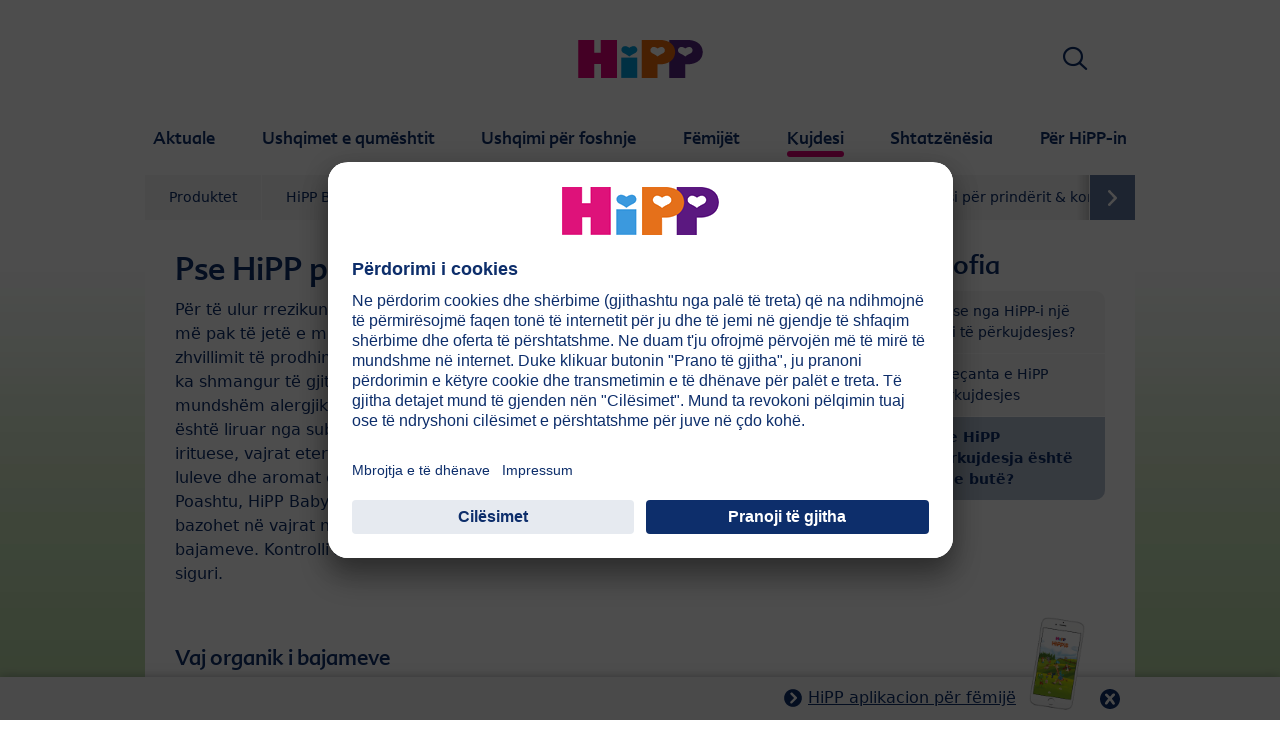

--- FILE ---
content_type: text/html; charset=utf-8
request_url: https://www.hipp-kosovo.com/kujdesi/filozofia/pse-hipp-perkujdesja-eshte-aq-e-bute/
body_size: 18729
content:
<!DOCTYPE html>
<html dir="ltr" lang="sq-XK">
<head>

<meta charset="utf-8">
<!-- 
	This website is powered by TYPO3 - inspiring people to share!
	TYPO3 is a free open source Content Management Framework initially created by Kasper Skaarhoj and licensed under GNU/GPL.
	TYPO3 is copyright 1998-2026 of Kasper Skaarhoj. Extensions are copyright of their respective owners.
	Information and contribution at https://typo3.org/
-->


<link rel="icon" href="/typo3conf/ext/kk_theme_hippint/Resources/Public/Icons/favicon.ico" type="image/vnd.microsoft.icon">
<title>Pse HiPP përkujdesja është aq e butë? | HiPP bio-cilësi</title>
<meta http-equiv="x-ua-compatible" content="IE=edge" />
<meta name="generator" content="TYPO3 CMS" />
<meta name="viewport" content="width=device-width, initial-scale=1" />
<meta name="robots" content="index,follow" />
<meta property="og:site_name" content="HiPP bio-cilësi" />
<meta property="og:title" content="Pse HiPP përkujdesja është aq e butë?" />
<meta name="twitter:card" content="summary" />
<meta name="apple-mobile-web-app-capable" content="no" />
<meta name="google-site-verification" content="jXVwNzZvfcBhhOzqTGsOegWVFeR-BzzsjdtCPw9AzI0" />


<link rel="stylesheet" href="/typo3temp/assets/css/ee846c58890d3a7a76fd67631f1f06c0.css?1719317976" media="all">
<link rel="stylesheet" href="/typo3conf/ext/kk_theme_hippint/Resources/Public/Css/layout.min.css?1760702811" media="all">
<link rel="stylesheet" href="/typo3conf/ext/kk_teaser/Resources/Public/Css/teaser.css?1757949623" media="all">






<link rel="prev" href="/kujdesi/filozofia/e-vecanta-e-hipp-perkujdesjes/">
<!-- Copyright (c) 2000-2021 etracker GmbH. All rights reserved. -->
<!-- This material may not be reproduced, displayed, modified or distributed -->
<!-- without the express prior written permission of the copyright holder. -->
<!-- etracker tracklet 5.0 -->
<script type="text/javascript">
    var et_pagename = "%28XK%29%20Kosova.Kujdesi.Filozofia.Pse%20HiPP%20p%C3%ABrkujdesja%20%C3%ABsht%C3%AB%20aq%20e%20but%C3%AB%3F";
    var et_areas = "XK%2F%28XK%29%20Kosova%2FKujdesi%2FFilozofia%2FPse%20HiPP%20p%C3%ABrkujdesja%20%C3%ABsht%C3%AB%20aq%20e%20but%C3%AB%3F";
    var kk_et_pagename = "";
    var kk_et_areas = "XK/";
    var et_tval = 0;
    var et_tsale = 0;
    var et_tonr = "";
    var et_basket = "";
</script>

<script id="_etLoader" type="text/plain" charset="UTF-8"
        data-block-cookies="true"
        data-respect-dnt="true"
        data-secure-code="xjVTbg"
        data-usercentrics="etracker –gjurmuesi dhe Sinjalizimi pa cookie"
        src="//code.etracker.com/e.js" async></script>
<!-- etracker tracklet 5.0 end -->

<script>
    // create dataLayer
    window.dataLayer = window.dataLayer || [];
    function gtag() {
        dataLayer.push(arguments);
    }

    // set „denied" as default for both ad and analytics storage, as well as ad_user_data and ad_personalization,
    gtag("consent", "default", {
        ad_user_data: "denied",
        ad_personalization: "denied",
        ad_storage: "denied",
        analytics_storage: "denied",
        wait_for_update: 2000 // milliseconds to wait for update
    });

    // Enable ads data redaction by default [optional]
    gtag("set", "ads_data_redaction", true);
</script>

<!-- Google Tag Manager -->
<script>
    (function(w, d, s, l, i) {
        w[l] = w[l] || [];
        w[l].push({
            'gtm.start': new Date().getTime(),
            event: 'gtm.js'
        });
        var f = d.getElementsByTagName(s)[0],
            j = d.createElement(s),
            dl = l != 'dataLayer' ? '&l=' + l : '';
        j.async = true;
        j.src =
            'https://www.googletagmanager.com/gtm.js?id=' + i + dl;
        f.parentNode.insertBefore(j, f);
    })(window, document, 'script','dataLayer','');</script>
<!-- End Google Tag Manager -->

<!-- UserCentrics -->
<link rel="preconnect" href="//app.usercentrics.eu">
<link rel="preconnect" href="//api.usercentrics.eu">
<link rel="preload" href="//app.usercentrics.eu/browser-ui/latest/loader.js" as="script">
<script>
    (function(w,d,s,i,l){
        var appRegex = /^HiPP\s(ARapp);\sappOS=(iOS|Android);\sappVersion=([1-9]\d*|0)(\.(([1-9]\d*)|0)){1,2}$/;
        if (!appRegex.test(w.navigator.userAgent)) {
            var f=d.getElementsByTagName(s)[0],j=d.createElement(s);
            j.async=true;j.setAttribute('data-settings-id',i);j.id='usercentrics-cmp';
            j.src='https://app.usercentrics.eu/browser-ui/latest/loader.js';
            j.dataset.language=l;
            f.parentNode.insertBefore(j,f);
        }
    })(window, document, 'script', 'SlKnTC6F0', 'sq');
</script>
<!-- End UserCentrics -->

<!-- UserCentrics Smart Data Protector -->
<link rel="preconnect" href="//privacy-proxy.usercentrics.eu">
<link rel="preload" href="//privacy-proxy.usercentrics.eu/latest/uc-block.bundle.js" as="script">
<script type="application/javascript" src="https://privacy-proxy.usercentrics.eu/latest/uc-block.bundle.js"></script>
<!-- End UserCentrics Smart Data Protector -->

<script>
    // recaptcha used for registration
    uc.deactivateBlocking([
        'Hko_qNsui-Q',
        'BJ59EidsWQ'
    ]);
    // reload on gmap page
    uc.reloadOnOptIn('S1pcEj_jZX');
</script>


<link rel="canonical" href="https://www.hipp-kosovo.com/kujdesi/filozofia/pse-hipp-perkujdesja-eshte-aq-e-bute/"/>
</head>
<body id="p10396" class="page-10396 pagelevel-3 language-0 backendlayout-2_columns layout-default theme-pink">

<div id="top"></div>
<div class="body-bg">
    <a class="visually-hidden-focusable" href="#page-content">
        <span>Skip to main content</span>
    </a>
    



    
    
<header id="page-header">
    <nav class="container g-0">
        <div class="autohide">
            <div class="logo text-center">
                <a href="/">
                    <img class="logo-image" src="/typo3conf/ext/kk_theme_hippint/Resources/Public/Images/Logos/logo_hipp_ko_KO.svg" alt="HiPP bio-cilësi logo" height="90" width="227">
                </a>
                
            </div>
            <div class="navbar-hipp">
                <div class="navbar navbar-expand-md">
                    <button class="navbar-toggler" type="button" data-bs-toggle="offcanvas" data-bs-target="#mainnavigation" aria-controls="mainnavigation" aria-label="Hauptnavigation">
                        <span class="navbar-toggler-icon">
                            <span></span>
                            <span></span>
                            <span></span>
                        </span>
                        <span class="visually-hidden">Menü</span>
                    </button>
                    <nav id="mainnavigation" class="offcanvas-md offcanvas-start flex-grow-1">
                        <div class="offcanvas-header">
                            <button type="button" class="btn-close btn-close" data-bs-dismiss="offcanvas" aria-label="Close" data-bs-target="#mainnavigation"></button>
                        </div>
                        <div class="offcanvas-body p-0">
                            
                                <form class="search-form" action="/kerko/">
                                    <input type="text" name="search" aria-label="Kërko" class="form-control" placeholder="Kërko">
                                    <button type="submit" class="btn btn-primary">
                                        <span class="kkicon kkicon-search"></span><span class="visually-hidden">Kërko</span>
                                    </button>
                                </form>
                            
                            

    <ul class="navbar-nav">
        
            
            <li class="nav-item layout-darkblue">
                <a href="/aktuale/aktuale/" title="Aktuale" class="nav-link">
                    <span class="nav-link-text">Aktuale</span>
                </a>
                
    
    

            </li>
            
        
            
            <li class="nav-item layout-blue">
                <a href="/ushqimet-e-qumeshtit/" title="Ushqimet e qumështit" class="nav-link">
                    <span class="nav-link-text">Ushqimet e qumështit</span>
                </a>
                
    
    
        
            <button type="button" class="submenu-dropdown-toggle collapsed" data-bs-toggle="collapse" data-bs-target="#mainnavigation-submenu-10525" aria-controls="mainnavigation-submenu-10525" aria-expanded="false">
                <span class="visually-hidden">Ushqimet e qumështit</span>
            </button>
        
        <ul class="navbar-nav submenu-dropdown collapse" id="mainnavigation-submenu-10525">
            
                
                <li class="nav-item">
                    <a href="/ushqimet-e-qumeshtit/produktet/" title="Produktet" class="nav-link">
                        <span class="nav-link-text">Produktet</span>
                    </a>
                    
    
    
        
            <button type="button" class="submenu-dropdown-toggle collapsed" data-bs-toggle="collapse" data-bs-target="#mainnavigation-submenu-64668" aria-controls="mainnavigation-submenu-64668" aria-expanded="false">
                <span class="visually-hidden">Produktet</span>
            </button>
        
        <ul class="navbar-nav submenu-dropdown collapse" id="mainnavigation-submenu-64668">
            
                
                <li class="nav-item">
                    <a href="/ushqimet-e-qumeshtit/produktet/hipp-bio/" title="HiPP BIO" class="nav-link">
                        <span class="nav-link-text">HiPP BIO</span>
                    </a>
                    
    
    

                </li>
                
            
                
                <li class="nav-item">
                    <a href="/ushqimet-e-qumeshtit/produktet/hipp-combioticr/" title="HiPP Combiotic®" class="nav-link">
                        <span class="nav-link-text">HiPP Combiotic®</span>
                    </a>
                    
    
    

                </li>
                
            
                
                <li class="nav-item">
                    <a href="/ushqimet-e-qumeshtit/produktet/hipp-ha-combioticr/" title="HiPP HA Combiotic®" class="nav-link">
                        <span class="nav-link-text">HiPP HA Combiotic®</span>
                    </a>
                    
    
    

                </li>
                
            
                
                <li class="nav-item">
                    <a href="/ushqimet-e-qumeshtit/produktet/ushqim-special/" title="Ushqim special" class="nav-link">
                        <span class="nav-link-text">Ushqim special</span>
                    </a>
                    
    
    

                </li>
                
            
        </ul>
    

                </li>
                
            
                
                <li class="nav-item">
                    <a href="/ushqimet-e-qumeshtit/hipp-combioticr/" title="HiPP COMBIOTIC®" class="nav-link">
                        <span class="nav-link-text">HiPP COMBIOTIC®</span>
                    </a>
                    
    
    

                </li>
                
            
                
                <li class="nav-item">
                    <a href="/ushqimet-e-qumeshtit/qumeshti-i-gjirit-dhe-gjidhenia/" title="Qumështi i gjirit dhe gjidhënia" class="nav-link">
                        <span class="nav-link-text">Qumështi i gjirit dhe gjidhënia</span>
                    </a>
                    
    
    
        
            <button type="button" class="submenu-dropdown-toggle collapsed" data-bs-toggle="collapse" data-bs-target="#mainnavigation-submenu-10526" aria-controls="mainnavigation-submenu-10526" aria-expanded="false">
                <span class="visually-hidden">Qumështi i gjirit dhe gjidhënia</span>
            </button>
        
        <ul class="navbar-nav submenu-dropdown collapse" id="mainnavigation-submenu-10526">
            
                
                <li class="nav-item">
                    <a href="/ushqimet-e-qumeshtit/qumeshti-i-gjirit-dhe-gjidhenia/keshilla-per-gjidhenien/" title="Këshilla për gjidhënien" class="nav-link">
                        <span class="nav-link-text">Këshilla për gjidhënien</span>
                    </a>
                    
    
    
        
            <button type="button" class="submenu-dropdown-toggle collapsed" data-bs-toggle="collapse" data-bs-target="#mainnavigation-submenu-10537" aria-controls="mainnavigation-submenu-10537" aria-expanded="false">
                <span class="visually-hidden">Këshilla për gjidhënien</span>
            </button>
        
        <ul class="navbar-nav submenu-dropdown collapse" id="mainnavigation-submenu-10537">
            
                
                <li class="nav-item">
                    <a href="/ushqimet-e-qumeshtit/qumeshti-i-gjirit-dhe-gjidhenia/keshilla-per-gjidhenien/kur-dhe-sa-shpesh-pi-foshnja/" title="Kur dhe sa shpesh pi foshnja?" class="nav-link">
                        <span class="nav-link-text">Kur dhe sa shpesh pi foshnja?</span>
                    </a>
                    
    
    

                </li>
                
            
                
                <li class="nav-item">
                    <a href="/ushqimet-e-qumeshtit/qumeshti-i-gjirit-dhe-gjidhenia/keshilla-per-gjidhenien/a-pi-foshnja-ime-mjaft-qumesht/" title="A pi foshnja ime mjaft qumësht?" class="nav-link">
                        <span class="nav-link-text">A pi foshnja ime mjaft qumësht?</span>
                    </a>
                    
    
    

                </li>
                
            
                
                <li class="nav-item">
                    <a href="/ushqimet-e-qumeshtit/qumeshti-i-gjirit-dhe-gjidhenia/keshilla-per-gjidhenien/si-mund-ta-di-nese-femija-im-eshte-me-te-vertete-i-ngopur-nese-i-kam-dhene-ushqim-shtese/" title="Si mund ta di nëse fëmija im është me të vërtetë i ngopur nëse i kam dhënë ushqim shtesë?" class="nav-link">
                        <span class="nav-link-text">Si mund ta di nëse fëmija im është me të vërtetë i ngopur nëse i kam dhënë ushqim shtesë?</span>
                    </a>
                    
    
    

                </li>
                
            
                
                <li class="nav-item">
                    <a href="/ushqimet-e-qumeshtit/qumeshti-i-gjirit-dhe-gjidhenia/keshilla-per-gjidhenien/cfare-duhet-te-merret-parasysh-kur-ushqeni-me-gji/" title="Çfarë duhet të merret parasysh kur ushqeni me gji?" class="nav-link">
                        <span class="nav-link-text">Çfarë duhet të merret parasysh kur ushqeni me gji?</span>
                    </a>
                    
    
    

                </li>
                
            
                
                <li class="nav-item">
                    <a href="/ushqimet-e-qumeshtit/qumeshti-i-gjirit-dhe-gjidhenia/keshilla-per-gjidhenien/cka-duhet-te-keni-parasysh-per-qumeshtin-e-gjirit-te-nxjerrur-me-pompe/" title="Çka duhet të keni parasysh për qumështin e gjirit të nxjerrur me pompë?" class="nav-link">
                        <span class="nav-link-text">Çka duhet të keni parasysh për qumështin e gjirit të nxjerrur me pompë?</span>
                    </a>
                    
    
    

                </li>
                
            
                
                <li class="nav-item">
                    <a href="/ushqimet-e-qumeshtit/qumeshti-i-gjirit-dhe-gjidhenia/keshilla-per-gjidhenien/kur-dhe-si-ta-nderpreni-dhenien-e-gjirit/" title="Kur dhe si ta ndërpreni dhënien e gjirit?" class="nav-link">
                        <span class="nav-link-text">Kur dhe si ta ndërpreni dhënien e gjirit?</span>
                    </a>
                    
    
    

                </li>
                
            
                
                <li class="nav-item">
                    <a href="/ushqimet-e-qumeshtit/qumeshti-i-gjirit-dhe-gjidhenia/keshilla-per-gjidhenien/hap-pas-hapi-per-te-qene-mjeshtre-e-gjidhenjes/" title="Hap pas hapi për të qenë mjeshtre e gjidhënjes" class="nav-link">
                        <span class="nav-link-text">Hap pas hapi për të qenë mjeshtre e gjidhënjes</span>
                    </a>
                    
    
    

                </li>
                
            
                
                <li class="nav-item">
                    <a href="/ushqimet-e-qumeshtit/qumeshti-i-gjirit-dhe-gjidhenia/keshilla-per-gjidhenien/urdhrat-dhe-ndalesat-gjate-gjidhenies/" title="Urdhrat dhe ndalesat gjatë gjidhënies" class="nav-link">
                        <span class="nav-link-text">Urdhrat dhe ndalesat gjatë gjidhënies</span>
                    </a>
                    
    
    

                </li>
                
            
        </ul>
    

                </li>
                
            
                
                <li class="nav-item">
                    <a href="/ushqimet-e-qumeshtit/qumeshti-i-gjirit-dhe-gjidhenia/tipet-e-ndryshme-te-ushqyerjes-me-gji/" title="Tipet e ndryshme të ushqyerjes me gji" class="nav-link">
                        <span class="nav-link-text">Tipet e ndryshme të ushqyerjes me gji</span>
                    </a>
                    
    
    

                </li>
                
            
                
                <li class="nav-item">
                    <a href="/ushqimet-e-qumeshtit/qumeshti-i-gjirit-dhe-gjidhenia/cfare-e-ben-qumeshtin-e-gjirit-kaq-te-vlefshem/" title="Çfarë e bën qumështin e gjirit kaq të vlefshëm?" class="nav-link">
                        <span class="nav-link-text">Çfarë e bën qumështin e gjirit kaq të vlefshëm?</span>
                    </a>
                    
    
    

                </li>
                
            
                
                <li class="nav-item">
                    <a href="/ushqimet-e-qumeshtit/qumeshti-i-gjirit-dhe-gjidhenia/qumeshti-i-gjirit-dhe-flora-e-zorreve/" title="Qumështi i gjirit dhe flora e zorrëve" class="nav-link">
                        <span class="nav-link-text">Qumështi i gjirit dhe flora e zorrëve</span>
                    </a>
                    
    
    

                </li>
                
            
                
                <li class="nav-item">
                    <a href="/ushqimet-e-qumeshtit/qumeshti-i-gjirit-dhe-gjidhenia/hulumtimi-per-qumeshtin-e-nenes/" title="Hulumtimi për qumështin e nënës" class="nav-link">
                        <span class="nav-link-text">Hulumtimi për qumështin e nënës</span>
                    </a>
                    
    
    

                </li>
                
            
        </ul>
    

                </li>
                
            
                
                <li class="nav-item">
                    <a href="/ushqimet-e-qumeshtit/udhezim-per-perdorim/" title="Udhëzim për përdorim" class="nav-link">
                        <span class="nav-link-text">Udhëzim për përdorim</span>
                    </a>
                    
    
    
        
            <button type="button" class="submenu-dropdown-toggle collapsed" data-bs-toggle="collapse" data-bs-target="#mainnavigation-submenu-39911" aria-controls="mainnavigation-submenu-39911" aria-expanded="false">
                <span class="visually-hidden">Udhëzim për përdorim</span>
            </button>
        
        <ul class="navbar-nav submenu-dropdown collapse" id="mainnavigation-submenu-39911">
            
                
                <li class="nav-item">
                    <a href="/ushqimet-e-qumeshtit/udhezim-per-perdorim/metafolinr-eshte-burim-i-folatit-bazuar-ne-modelin-e-qumeshtit-te-gjirit/" title="Metafolin® - është burim i folatit bazuar në modelin e qumështit të gjirit" class="nav-link">
                        <span class="nav-link-text">Metafolin® - është burim i folatit bazuar në modelin e qumështit të gjirit</span>
                    </a>
                    
    
    

                </li>
                
            
                
                <li class="nav-item">
                    <a href="/ushqimet-e-qumeshtit/udhezim-per-perdorim/hipp-3-junior-combioticr-dhe-vitamina-d/" title="HiPP 3 Junior COMBIOTIC® dhe Vitamina D" class="nav-link">
                        <span class="nav-link-text">HiPP 3 Junior COMBIOTIC® dhe Vitamina D</span>
                    </a>
                    
    
    
        
            <button type="button" class="submenu-dropdown-toggle collapsed" data-bs-toggle="collapse" data-bs-target="#mainnavigation-submenu-46420" aria-controls="mainnavigation-submenu-46420" aria-expanded="false">
                <span class="visually-hidden">HiPP 3 Junior COMBIOTIC® dhe Vitamina D</span>
            </button>
        
        <ul class="navbar-nav submenu-dropdown collapse" id="mainnavigation-submenu-46420">
            
                
                <li class="nav-item">
                    <a href="/ushqimet-e-qumeshtit/udhezim-per-perdorim/hipp-3-junior-combioticr-dhe-vitamina-d/pse-femija-juaj-ka-nevoje-per-7-here-me-shume-vitamine-d/" title="Pse fëmija juaj ka nevojë për 7 herë më shumë vitaminë D?" class="nav-link">
                        <span class="nav-link-text">Pse fëmija juaj ka nevojë për 7 herë më shumë vitaminë D?</span>
                    </a>
                    
    
    

                </li>
                
            
                
                <li class="nav-item">
                    <a href="/ushqimet-e-qumeshtit/udhezim-per-perdorim/hipp-3-junior-combioticr-dhe-vitamina-d/furnizimi-i-duhur-me-ushqim-per-moshen-e-vogel/" title="Furnizimi i duhur me ushqim për moshën e vogël" class="nav-link">
                        <span class="nav-link-text">Furnizimi i duhur me ushqim për moshën e vogël</span>
                    </a>
                    
    
    

                </li>
                
            
                
                <li class="nav-item">
                    <a href="/ushqimet-e-qumeshtit/udhezim-per-perdorim/hipp-3-junior-combioticr-dhe-vitamina-d/7-fakte-per-zhvillimin-e-shendetshem-dhe-eshtrat-e-forta-per-te-vegjlit/" title="7 Fakte për zhvillimin e shëndetshëm dhe eshtrat e forta për të vegjlit" class="nav-link">
                        <span class="nav-link-text">7 Fakte për zhvillimin e shëndetshëm dhe eshtrat e forta për të vegjlit</span>
                    </a>
                    
    
    

                </li>
                
            
                
                <li class="nav-item">
                    <a href="/ushqimet-e-qumeshtit/udhezim-per-perdorim/hipp-3-junior-combioticr-dhe-vitamina-d/7-dite-ne-jave-merrni-vitaminen-d/" title="7 Ditë në javë merrni vitaminën D" class="nav-link">
                        <span class="nav-link-text">7 Ditë në javë merrni vitaminën D</span>
                    </a>
                    
    
    

                </li>
                
            
                
                <li class="nav-item">
                    <a href="/ushqimet-e-qumeshtit/udhezim-per-perdorim/hipp-3-junior-combioticr-dhe-vitamina-d/receta-me-hipp-3-junior-combiotikr/" title="Receta me HiPP 3 Junior COMBIOTIK®" class="nav-link">
                        <span class="nav-link-text">Receta me HiPP 3 Junior COMBIOTIK®</span>
                    </a>
                    
    
    

                </li>
                
            
                
                <li class="nav-item">
                    <a href="/ushqimet-e-qumeshtit/udhezim-per-perdorim/hipp-3-junior-combioticr-dhe-vitamina-d/loja-e-vogelhipp-3-junior-combiotikr/" title="Loja e vogël:HiPP 3 Junior COMBIOTIK®" class="nav-link">
                        <span class="nav-link-text">Loja e vogël:HiPP 3 Junior COMBIOTIK®</span>
                    </a>
                    
    
    

                </li>
                
            
        </ul>
    

                </li>
                
            
                
                <li class="nav-item">
                    <a href="/ushqimet-e-qumeshtit/udhezim-per-perdorim/pergatitja-e-shishes-se-ushqimit/" title="Përgatitja e shishes së ushqimit" class="nav-link">
                        <span class="nav-link-text">Përgatitja e shishes së ushqimit</span>
                    </a>
                    
    
    

                </li>
                
            
                
                <li class="nav-item">
                    <a href="/ushqimet-e-qumeshtit/udhezim-per-perdorim/pergatitja-e-ushqimit-me-shishen-e-biberonit/" title="Përgatitja e ushqimit me shishen e biberonit" class="nav-link">
                        <span class="nav-link-text">Përgatitja e ushqimit me shishen e biberonit</span>
                    </a>
                    
    
    

                </li>
                
            
                
                <li class="nav-item">
                    <a href="/ushqimet-e-qumeshtit/udhezim-per-perdorim/paketimi-i-ri/" title="Paketimi i ri" class="nav-link">
                        <span class="nav-link-text">Paketimi i ri</span>
                    </a>
                    
    
    

                </li>
                
            
                
                <li class="nav-item">
                    <a href="/ushqimet-e-qumeshtit/udhezim-per-perdorim/pergatitja-e-ushqimit-per-levizje-jashte-shtepise/" title="Përgatitja e ushqimit për lëvizje jashtë shtëpisë" class="nav-link">
                        <span class="nav-link-text">Përgatitja e ushqimit për lëvizje jashtë shtëpisë</span>
                    </a>
                    
    
    

                </li>
                
            
                
                <li class="nav-item">
                    <a href="/ushqimet-e-qumeshtit/udhezim-per-perdorim/kuiz-per-ushqime-ne-shishe-te-biberonit/" title="Kuiz për ushqime në shishe të biberonit" class="nav-link">
                        <span class="nav-link-text">Kuiz për ushqime në shishe të biberonit</span>
                    </a>
                    
    
    
        
            <button type="button" class="submenu-dropdown-toggle collapsed" data-bs-toggle="collapse" data-bs-target="#mainnavigation-submenu-39916" aria-controls="mainnavigation-submenu-39916" aria-expanded="false">
                <span class="visually-hidden">Kuiz për ushqime në shishe të biberonit</span>
            </button>
        
        <ul class="navbar-nav submenu-dropdown collapse" id="mainnavigation-submenu-39916">
            
                
                <li class="nav-item">
                    <a href="/ushqimet-e-qumeshtit/udhezim-per-perdorim/kuiz-per-ushqime-ne-shishe-te-biberonit/kuizi/" title="Kuizi" class="nav-link">
                        <span class="nav-link-text">Kuizi</span>
                    </a>
                    
    
    

                </li>
                
            
        </ul>
    

                </li>
                
            
                
                <li class="nav-item">
                    <a href="/ushqimet-e-qumeshtit/udhezim-per-perdorim/biberoni-i-bebes/" title="Biberoni i bebes" class="nav-link">
                        <span class="nav-link-text">Biberoni i bebes</span>
                    </a>
                    
    
    

                </li>
                
            
                
                <li class="nav-item">
                    <a href="/ushqimet-e-qumeshtit/udhezim-per-perdorim/gjuha-e-trupit-te-bebes/" title="Gjuha e trupit të bebes" class="nav-link">
                        <span class="nav-link-text">Gjuha e trupit të bebes</span>
                    </a>
                    
    
    

                </li>
                
            
                
                <li class="nav-item">
                    <a href="/ushqimet-e-qumeshtit/udhezim-per-perdorim/buzeqeshja-e-bebes/" title="Buzëqeshja e bebes" class="nav-link">
                        <span class="nav-link-text">Buzëqeshja e bebes</span>
                    </a>
                    
    
    

                </li>
                
            
                
                <li class="nav-item">
                    <a href="/ushqimet-e-qumeshtit/udhezim-per-perdorim/ledhatimi-i-bebes/" title="Ledhatimi i bebes" class="nav-link">
                        <span class="nav-link-text">Ledhatimi i bebes</span>
                    </a>
                    
    
    

                </li>
                
            
                
                <li class="nav-item">
                    <a href="/ushqimet-e-qumeshtit/udhezim-per-perdorim/leksikoni-qumeshtit-nga-a-deri-ne-zh/" title="Leksikoni qumështit nga A deri në ZH" class="nav-link">
                        <span class="nav-link-text">Leksikoni qumështit nga A deri në ZH</span>
                    </a>
                    
    
    

                </li>
                
            
        </ul>
    

                </li>
                
            
                
                <li class="nav-item">
                    <a href="/ushqimet-e-qumeshtit/alergjite/" title="Alergjitë" class="nav-link">
                        <span class="nav-link-text">Alergjitë</span>
                    </a>
                    
    
    
        
            <button type="button" class="submenu-dropdown-toggle collapsed" data-bs-toggle="collapse" data-bs-target="#mainnavigation-submenu-10545" aria-controls="mainnavigation-submenu-10545" aria-expanded="false">
                <span class="visually-hidden">Alergjitë</span>
            </button>
        
        <ul class="navbar-nav submenu-dropdown collapse" id="mainnavigation-submenu-10545">
            
                
                <li class="nav-item">
                    <a href="/ushqimet-e-qumeshtit/alergjite/cka-eshte-alergjia/" title="Çka është alergjia?" class="nav-link">
                        <span class="nav-link-text">Çka është alergjia?</span>
                    </a>
                    
    
    

                </li>
                
            
                
                <li class="nav-item">
                    <a href="/ushqimet-e-qumeshtit/alergjite/a-eshte-femija-im-i-rrezikuar-nga-alergjite/" title="A është fëmija im i rrezikuar nga alergjitë?" class="nav-link">
                        <span class="nav-link-text">A është fëmija im i rrezikuar nga alergjitë?</span>
                    </a>
                    
    
    

                </li>
                
            
                
                <li class="nav-item">
                    <a href="/ushqimet-e-qumeshtit/alergjite/cka-eshte-ha-ushqim/" title="Çka është HA-ushqim?" class="nav-link">
                        <span class="nav-link-text">Çka është HA-ushqim?</span>
                    </a>
                    
    
    

                </li>
                
            
                
                <li class="nav-item">
                    <a href="/ushqimet-e-qumeshtit/alergjite/studimet-per-ndikimin/" title="Studimet për ndikimin" class="nav-link">
                        <span class="nav-link-text">Studimet për ndikimin</span>
                    </a>
                    
    
    

                </li>
                
            
                
                <li class="nav-item">
                    <a href="/ushqimet-e-qumeshtit/alergjite/cfare-mund-te-bej-me-shume/" title="Çfarë mund të bëj më shumë?" class="nav-link">
                        <span class="nav-link-text">Çfarë mund të bëj më shumë?</span>
                    </a>
                    
    
    

                </li>
                
            
        </ul>
    

                </li>
                
            
                
                <li class="nav-item">
                    <a href="/ushqimet-e-qumeshtit/cilesia/" title="Cilësia" class="nav-link">
                        <span class="nav-link-text">Cilësia</span>
                    </a>
                    
    
    
        
            <button type="button" class="submenu-dropdown-toggle collapsed" data-bs-toggle="collapse" data-bs-target="#mainnavigation-submenu-10551" aria-controls="mainnavigation-submenu-10551" aria-expanded="false">
                <span class="visually-hidden">Cilësia</span>
            </button>
        
        <ul class="navbar-nav submenu-dropdown collapse" id="mainnavigation-submenu-10551">
            
                
                <li class="nav-item">
                    <a href="/ushqimet-e-qumeshtit/cilesia/bio-cilesia/" title="BIO-cilësia" class="nav-link">
                        <span class="nav-link-text">BIO-cilësia</span>
                    </a>
                    
    
    

                </li>
                
            
                
                <li class="nav-item">
                    <a href="/ushqimet-e-qumeshtit/cilesia/sa-eshte-e-rendesishme-omega-3/" title="Sa është e rëndësishme omega-3?" class="nav-link">
                        <span class="nav-link-text">Sa është e rëndësishme omega-3?</span>
                    </a>
                    
    
    

                </li>
                
            
                
                <li class="nav-item">
                    <a href="/ushqimet-e-qumeshtit/cilesia/origjina-e-qumeshtit-tone-organik-bio-milch/" title="Origjina e qumështit tonë organik Bio-Milch" class="nav-link">
                        <span class="nav-link-text">Origjina e qumështit tonë organik Bio-Milch</span>
                    </a>
                    
    
    

                </li>
                
            
                
                <li class="nav-item">
                    <a href="/ushqimet-e-qumeshtit/cilesia/interviste-me-claus-hipp-in/" title="Intervistë me Claus HIPP-in" class="nav-link">
                        <span class="nav-link-text">Intervistë me Claus HIPP-in</span>
                    </a>
                    
    
    

                </li>
                
            
                
                <li class="nav-item">
                    <a href="/ushqimet-e-qumeshtit/cilesia/kontrolli/" title="Kontrolli" class="nav-link">
                        <span class="nav-link-text">Kontrolli</span>
                    </a>
                    
    
    

                </li>
                
            
        </ul>
    

                </li>
                
            
                
                <li class="nav-item">
                    <a href="/ushqimet-e-qumeshtit/pyetjet-me-te-shpeshta/" title="Pyetjet më të shpeshta" class="nav-link">
                        <span class="nav-link-text">Pyetjet më të shpeshta</span>
                    </a>
                    
    
    
        
            <button type="button" class="submenu-dropdown-toggle collapsed" data-bs-toggle="collapse" data-bs-target="#mainnavigation-submenu-10589" aria-controls="mainnavigation-submenu-10589" aria-expanded="false">
                <span class="visually-hidden">Pyetjet më të shpeshta</span>
            </button>
        
        <ul class="navbar-nav submenu-dropdown collapse" id="mainnavigation-submenu-10589">
            
                
                <li class="nav-item">
                    <a href="/ushqimet-e-qumeshtit/pyetjet-me-te-shpeshta/te-ushqyerit-me-gji/" title="Të ushqyerit me gji" class="nav-link">
                        <span class="nav-link-text">Të ushqyerit me gji</span>
                    </a>
                    
    
    

                </li>
                
            
                
                <li class="nav-item">
                    <a href="/ushqimet-e-qumeshtit/pyetjet-me-te-shpeshta/ushqimet-e-qumeshtit/" title="Ushqimet e qumështit" class="nav-link">
                        <span class="nav-link-text">Ushqimet e qumështit</span>
                    </a>
                    
    
    

                </li>
                
            
                
                <li class="nav-item">
                    <a href="/ushqimet-e-qumeshtit/pyetjet-me-te-shpeshta/sasia-e-pirjes/" title="Sasia e pirjes" class="nav-link">
                        <span class="nav-link-text">Sasia e pirjes</span>
                    </a>
                    
    
    

                </li>
                
            
                
                <li class="nav-item">
                    <a href="/ushqimet-e-qumeshtit/pyetjet-me-te-shpeshta/shishja-ruajtja/" title="Shishja &amp; Ruajtja" class="nav-link">
                        <span class="nav-link-text">Shishja &amp; Ruajtja</span>
                    </a>
                    
    
    

                </li>
                
            
                
                <li class="nav-item">
                    <a href="/ushqimet-e-qumeshtit/pyetjet-me-te-shpeshta/higjiena/" title="Higjiena" class="nav-link">
                        <span class="nav-link-text">Higjiena</span>
                    </a>
                    
    
    

                </li>
                
            
                
                <li class="nav-item">
                    <a href="/ushqimet-e-qumeshtit/pyetjet-me-te-shpeshta/ushqimet-e-vecanta/" title="Ushqimet e veçanta" class="nav-link">
                        <span class="nav-link-text">Ushqimet e veçanta</span>
                    </a>
                    
    
    

                </li>
                
            
        </ul>
    

                </li>
                
            
                
                <li class="nav-item">
                    <a href="/ushqimet-e-qumeshtit/keshilla/" title="Këshilla" class="nav-link">
                        <span class="nav-link-text">Këshilla</span>
                    </a>
                    
    
    
        
            <button type="button" class="submenu-dropdown-toggle collapsed" data-bs-toggle="collapse" data-bs-target="#mainnavigation-submenu-39165" aria-controls="mainnavigation-submenu-39165" aria-expanded="false">
                <span class="visually-hidden">Këshilla</span>
            </button>
        
        <ul class="navbar-nav submenu-dropdown collapse" id="mainnavigation-submenu-39165">
            
                
                <li class="nav-item">
                    <a href="/ushqimet-e-qumeshtit/keshilla/konstipacioni-kapslleku/" title="Konstipacioni (Kapsllëku)" class="nav-link">
                        <span class="nav-link-text">Konstipacioni (Kapsllëku)</span>
                    </a>
                    
    
    

                </li>
                
            
                
                <li class="nav-item">
                    <a href="/ushqimet-e-qumeshtit/keshilla/proteinat-ne-formulat-e-foshnjave/" title="Proteinat në formulat e foshnjave" class="nav-link">
                        <span class="nav-link-text">Proteinat në formulat e foshnjave</span>
                    </a>
                    
    
    

                </li>
                
            
                
                <li class="nav-item">
                    <a href="/ushqimet-e-qumeshtit/keshilla/cka-eshte-alergjia/" title="Çka është alergjia?" class="nav-link">
                        <span class="nav-link-text">Çka është alergjia?</span>
                    </a>
                    
    
    

                </li>
                
            
                
                <li class="nav-item">
                    <a href="/ushqimet-e-qumeshtit/keshilla/diarrea-tek-foshnjet/" title="Diarrea tek foshnjet" class="nav-link">
                        <span class="nav-link-text">Diarrea tek foshnjet</span>
                    </a>
                    
    
    

                </li>
                
            
                
                <li class="nav-item">
                    <a href="/ushqimet-e-qumeshtit/keshilla/dhimbjet-e-barkut-kolikat/" title="Dhimbjet e barkut - Kolikat" class="nav-link">
                        <span class="nav-link-text">Dhimbjet e barkut - Kolikat</span>
                    </a>
                    
    
    

                </li>
                
            
                
                <li class="nav-item">
                    <a href="/ushqimet-e-qumeshtit/keshilla/gromesitja-dhe-kthimi-i-ushqimit-si-mund-ta-ndihmoj-foshnjen-time/" title="Gromësitja dhe kthimi i ushqimit – si mund ta ndihmoj foshnjën time?" class="nav-link">
                        <span class="nav-link-text">Gromësitja dhe kthimi i ushqimit – si mund ta ndihmoj foshnjën time?</span>
                    </a>
                    
    
    

                </li>
                
            
                
                <li class="nav-item">
                    <a href="/ushqimet-e-qumeshtit/keshilla/ushqyerja-me-shishe/" title="Ushqyerja me shishe" class="nav-link">
                        <span class="nav-link-text">Ushqyerja me shishe</span>
                    </a>
                    
    
    

                </li>
                
            
                
                <li class="nav-item">
                    <a href="/ushqimet-e-qumeshtit/keshilla/fillimi-me-ushqime-shtese/" title="Fillimi me ushqime shtesë" class="nav-link">
                        <span class="nav-link-text">Fillimi me ushqime shtesë</span>
                    </a>
                    
    
    

                </li>
                
            
                
                <li class="nav-item">
                    <a href="/ushqimet-e-qumeshtit/keshilla/ushqimi-organik-rendesia-e-tij-per-foshnjet/" title="Ushqimi organik - rëndësia e tij për foshnjet" class="nav-link">
                        <span class="nav-link-text">Ushqimi organik - rëndësia e tij për foshnjet</span>
                    </a>
                    
    
    

                </li>
                
            
                
                <li class="nav-item">
                    <a href="/ushqimet-e-qumeshtit/keshilla/vitamina-d-ne-formulat-e-qumeshtit/" title="Vitamina D në formulat e qumështit" class="nav-link">
                        <span class="nav-link-text">Vitamina D në formulat e qumështit</span>
                    </a>
                    
    
    

                </li>
                
            
        </ul>
    

                </li>
                
            
        </ul>
    

            </li>
            
        
            
            <li class="nav-item layout-green">
                <a href="/ushqimi-per-foshnje/" title="Ushqimi për foshnje" class="nav-link">
                    <span class="nav-link-text">Ushqimi për foshnje</span>
                </a>
                
    
    
        
            <button type="button" class="submenu-dropdown-toggle collapsed" data-bs-toggle="collapse" data-bs-target="#mainnavigation-submenu-10597" aria-controls="mainnavigation-submenu-10597" aria-expanded="false">
                <span class="visually-hidden">Ushqimi për foshnje</span>
            </button>
        
        <ul class="navbar-nav submenu-dropdown collapse" id="mainnavigation-submenu-10597">
            
                
                <li class="nav-item">
                    <a href="/ushqimi-per-foshnje/produktet/" title="Produktet" class="nav-link">
                        <span class="nav-link-text">Produktet</span>
                    </a>
                    
    
    
        
            <button type="button" class="submenu-dropdown-toggle collapsed" data-bs-toggle="collapse" data-bs-target="#mainnavigation-submenu-64673" aria-controls="mainnavigation-submenu-64673" aria-expanded="false">
                <span class="visually-hidden">Produktet</span>
            </button>
        
        <ul class="navbar-nav submenu-dropdown collapse" id="mainnavigation-submenu-64673">
            
                
                <li class="nav-item">
                    <a href="/ushqimi-per-foshnje/produktet/perime/" title="Perime" class="nav-link">
                        <span class="nav-link-text">Perime</span>
                    </a>
                    
    
    

                </li>
                
            
                
                <li class="nav-item">
                    <a href="/ushqimi-per-foshnje/produktet/menyte/" title="Menytë" class="nav-link">
                        <span class="nav-link-text">Menytë</span>
                    </a>
                    
    
    
        
            <button type="button" class="submenu-dropdown-toggle collapsed" data-bs-toggle="collapse" data-bs-target="#mainnavigation-submenu-64678" aria-controls="mainnavigation-submenu-64678" aria-expanded="false">
                <span class="visually-hidden">Menytë</span>
            </button>
        
        <ul class="navbar-nav submenu-dropdown collapse" id="mainnavigation-submenu-64678">
            
                
                <li class="nav-item">
                    <a href="/ushqimi-per-foshnje/produktet/menyte/menyte-pas-muajit-te-4/" title="Menytë pas muajit të 4." class="nav-link">
                        <span class="nav-link-text">Menytë pas muajit të 4.</span>
                    </a>
                    
    
    

                </li>
                
            
                
                <li class="nav-item">
                    <a href="/ushqimi-per-foshnje/produktet/menyte/menyte-pas-muajit-te-5/" title="Menytë pas muajit të 5." class="nav-link">
                        <span class="nav-link-text">Menytë pas muajit të 5.</span>
                    </a>
                    
    
    

                </li>
                
            
                
                <li class="nav-item">
                    <a href="/ushqimi-per-foshnje/produktet/menyte/menyte-pas-muajit-te-8/" title="Menytë pas muajit të 8." class="nav-link">
                        <span class="nav-link-text">Menytë pas muajit të 8.</span>
                    </a>
                    
    
    

                </li>
                
            
                
                <li class="nav-item">
                    <a href="/ushqimi-per-foshnje/produktet/menyte/menyte-pas-muajit-te-12/" title="Menytë pas muajit të 12." class="nav-link">
                        <span class="nav-link-text">Menytë pas muajit të 12.</span>
                    </a>
                    
    
    

                </li>
                
            
                
                <li class="nav-item">
                    <a href="/ushqimi-per-foshnje/produktet/menyte/pergatitjet-me-mish/" title="Përgatitjet me mish" class="nav-link">
                        <span class="nav-link-text">Përgatitjet me mish</span>
                    </a>
                    
    
    

                </li>
                
            
        </ul>
    

                </li>
                
            
                
                <li class="nav-item">
                    <a href="/ushqimi-per-foshnje/produktet/fruta-dhe-desert/" title="Fruta dhe Desert" class="nav-link">
                        <span class="nav-link-text">Fruta dhe Desert</span>
                    </a>
                    
    
    
        
            <button type="button" class="submenu-dropdown-toggle collapsed" data-bs-toggle="collapse" data-bs-target="#mainnavigation-submenu-64674" aria-controls="mainnavigation-submenu-64674" aria-expanded="false">
                <span class="visually-hidden">Fruta dhe Desert</span>
            </button>
        
        <ul class="navbar-nav submenu-dropdown collapse" id="mainnavigation-submenu-64674">
            
                
                <li class="nav-item">
                    <a href="/ushqimi-per-foshnje/produktet/fruta-dhe-desert/fruta/" title="Fruta" class="nav-link">
                        <span class="nav-link-text">Fruta</span>
                    </a>
                    
    
    

                </li>
                
            
                
                <li class="nav-item">
                    <a href="/ushqimi-per-foshnje/produktet/fruta-dhe-desert/fruta-dhe-drithera/" title="Fruta dhe Drithëra" class="nav-link">
                        <span class="nav-link-text">Fruta dhe Drithëra</span>
                    </a>
                    
    
    

                </li>
                
            
                
                <li class="nav-item">
                    <a href="/ushqimi-per-foshnje/produktet/fruta-dhe-desert/fruta-dhe-jogurt/" title="Fruta dhe Jogurt" class="nav-link">
                        <span class="nav-link-text">Fruta dhe Jogurt</span>
                    </a>
                    
    
    

                </li>
                
            
        </ul>
    

                </li>
                
            
                
                <li class="nav-item">
                    <a href="/ushqimi-per-foshnje/produktet/qumesht-dhe-qull-dritherash/" title="Qumësht dhe qull drithërash" class="nav-link">
                        <span class="nav-link-text">Qumësht dhe qull drithërash</span>
                    </a>
                    
    
    
        
            <button type="button" class="submenu-dropdown-toggle collapsed" data-bs-toggle="collapse" data-bs-target="#mainnavigation-submenu-64690" aria-controls="mainnavigation-submenu-64690" aria-expanded="false">
                <span class="visually-hidden">Qumësht dhe qull drithërash</span>
            </button>
        
        <ul class="navbar-nav submenu-dropdown collapse" id="mainnavigation-submenu-64690">
            
                
                <li class="nav-item">
                    <a href="/ushqimi-per-foshnje/produktet/qumesht-dhe-qull-dritherash/pure-qumeshti/" title="Pure qumështi" class="nav-link">
                        <span class="nav-link-text">Pure qumështi</span>
                    </a>
                    
    
    

                </li>
                
            
                
                <li class="nav-item">
                    <a href="/ushqimi-per-foshnje/produktet/qumesht-dhe-qull-dritherash/pure-qumeshti-organike/" title="Pure qumështi organike" class="nav-link">
                        <span class="nav-link-text">Pure qumështi organike</span>
                    </a>
                    
    
    

                </li>
                
            
                
                <li class="nav-item">
                    <a href="/ushqimi-per-foshnje/produktet/qumesht-dhe-qull-dritherash/pure-qumeshti-per-nate-te-mire/" title="Pure qumështi për natë të mirë" class="nav-link">
                        <span class="nav-link-text">Pure qumështi për natë të mirë</span>
                    </a>
                    
    
    

                </li>
                
            
                
                <li class="nav-item">
                    <a href="/ushqimi-per-foshnje/produktet/qumesht-dhe-qull-dritherash/pure-qumeshti-per-nate-te-mire-ne-kavanoz/" title="Pure qumështi për natë të mirë në kavanoz" class="nav-link">
                        <span class="nav-link-text">Pure qumështi për natë të mirë në kavanoz</span>
                    </a>
                    
    
    

                </li>
                
            
                
                <li class="nav-item">
                    <a href="/ushqimi-per-foshnje/produktet/qumesht-dhe-qull-dritherash/qull-dritherash/" title="Qull drithërash" class="nav-link">
                        <span class="nav-link-text">Qull drithërash</span>
                    </a>
                    
    
    

                </li>
                
            
        </ul>
    

                </li>
                
            
                
                <li class="nav-item">
                    <a href="/ushqimi-per-foshnje/produktet/pije/" title="Pije" class="nav-link">
                        <span class="nav-link-text">Pije</span>
                    </a>
                    
    
    
        
            <button type="button" class="submenu-dropdown-toggle collapsed" data-bs-toggle="collapse" data-bs-target="#mainnavigation-submenu-64686" aria-controls="mainnavigation-submenu-64686" aria-expanded="false">
                <span class="visually-hidden">Pije</span>
            </button>
        
        <ul class="navbar-nav submenu-dropdown collapse" id="mainnavigation-submenu-64686">
            
                
                <li class="nav-item">
                    <a href="/ushqimi-per-foshnje/produktet/pije/uje-per-foshnja/" title="Ujë për foshnja" class="nav-link">
                        <span class="nav-link-text">Ujë për foshnja</span>
                    </a>
                    
    
    

                </li>
                
            
                
                <li class="nav-item">
                    <a href="/ushqimi-per-foshnje/produktet/pije/caji/" title="Çaji" class="nav-link">
                        <span class="nav-link-text">Çaji</span>
                    </a>
                    
    
    

                </li>
                
            
                
                <li class="nav-item">
                    <a href="/ushqimi-per-foshnje/produktet/pije/lengje/" title="Lëngje" class="nav-link">
                        <span class="nav-link-text">Lëngje</span>
                    </a>
                    
    
    

                </li>
                
            
        </ul>
    

                </li>
                
            
                
                <li class="nav-item">
                    <a href="/ushqimi-per-foshnje/produktet/per-pertypje/" title="Për përtypje" class="nav-link">
                        <span class="nav-link-text">Për përtypje</span>
                    </a>
                    
    
    

                </li>
                
            
                
                <li class="nav-item">
                    <a href="/ushqimi-per-foshnje/produktet/ushqim-dietetik-ors/" title="Ushqim dietetik (ORS)" class="nav-link">
                        <span class="nav-link-text">Ushqim dietetik (ORS)</span>
                    </a>
                    
    
    

                </li>
                
            
                
                <li class="nav-item">
                    <a href="/ushqimi-per-foshnje/produktet/vaj-rapsi/" title="Vaj Rapsi" class="nav-link">
                        <span class="nav-link-text">Vaj Rapsi</span>
                    </a>
                    
    
    

                </li>
                
            
        </ul>
    

                </li>
                
            
                
                <li class="nav-item">
                    <a href="/ushqimi-per-foshnje/hipp-125-vjec/" title="HiPP 125 vjeç!" class="nav-link">
                        <span class="nav-link-text">HiPP 125 vjeç!</span>
                    </a>
                    
    
    

                </li>
                
            
                
                <li class="nav-item">
                    <a href="/ushqimi-per-foshnje/udhezues/" title="Udhëzues" class="nav-link">
                        <span class="nav-link-text">Udhëzues</span>
                    </a>
                    
    
    
        
            <button type="button" class="submenu-dropdown-toggle collapsed" data-bs-toggle="collapse" data-bs-target="#mainnavigation-submenu-10919" aria-controls="mainnavigation-submenu-10919" aria-expanded="false">
                <span class="visually-hidden">Udhëzues</span>
            </button>
        
        <ul class="navbar-nav submenu-dropdown collapse" id="mainnavigation-submenu-10919">
            
                
                <li class="nav-item">
                    <a href="/ushqimi-per-foshnje/udhezues/plani-i-ushqimit/" title="Plani i ushqimit" class="nav-link">
                        <span class="nav-link-text">Plani i ushqimit</span>
                    </a>
                    
    
    
        
            <button type="button" class="submenu-dropdown-toggle collapsed" data-bs-toggle="collapse" data-bs-target="#mainnavigation-submenu-10921" aria-controls="mainnavigation-submenu-10921" aria-expanded="false">
                <span class="visually-hidden">Plani i ushqimit</span>
            </button>
        
        <ul class="navbar-nav submenu-dropdown collapse" id="mainnavigation-submenu-10921">
            
                
                <li class="nav-item">
                    <a href="/ushqimi-per-foshnje/udhezues/plani-i-ushqimit/nga-lindja-deri-ne-muajin-e-4-te/" title="Nga lindja deri në muajin e 4-të" class="nav-link">
                        <span class="nav-link-text">Nga lindja deri në muajin e 4-të</span>
                    </a>
                    
    
    

                </li>
                
            
                
                <li class="nav-item">
                    <a href="/ushqimi-per-foshnje/udhezues/plani-i-ushqimit/nga-muaji-i-4te-deri-tek-muaji-i-6te/" title="Nga muaji i 4të deri tek muaji i 6të" class="nav-link">
                        <span class="nav-link-text">Nga muaji i 4të deri tek muaji i 6të</span>
                    </a>
                    
    
    

                </li>
                
            
                
                <li class="nav-item">
                    <a href="/ushqimi-per-foshnje/udhezues/plani-i-ushqimit/nga-muaji-i-6te/" title="Nga muaji i 6të" class="nav-link">
                        <span class="nav-link-text">Nga muaji i 6të</span>
                    </a>
                    
    
    

                </li>
                
            
                
                <li class="nav-item">
                    <a href="/ushqimi-per-foshnje/udhezues/plani-i-ushqimit/nga-muaji-i-7te-deri-ne-muajin-e-9te/" title="Nga muaji i 7të deri në muajin e 9të" class="nav-link">
                        <span class="nav-link-text">Nga muaji i 7të deri në muajin e 9të</span>
                    </a>
                    
    
    

                </li>
                
            
                
                <li class="nav-item">
                    <a href="/ushqimi-per-foshnje/udhezues/plani-i-ushqimit/nga-muaji-i-10te-deri-ne-muajin-e-12te/" title="Nga muaji i 10të deri në muajin e 12të" class="nav-link">
                        <span class="nav-link-text">Nga muaji i 10të deri në muajin e 12të</span>
                    </a>
                    
    
    

                </li>
                
            
        </ul>
    

                </li>
                
            
                
                <li class="nav-item">
                    <a href="/ushqimi-per-foshnje/udhezues/ngrenja-pirja/" title="Ngrënja &amp; Pirja" class="nav-link">
                        <span class="nav-link-text">Ngrënja &amp; Pirja</span>
                    </a>
                    
    
    
        
            <button type="button" class="submenu-dropdown-toggle collapsed" data-bs-toggle="collapse" data-bs-target="#mainnavigation-submenu-10930" aria-controls="mainnavigation-submenu-10930" aria-expanded="false">
                <span class="visually-hidden">Ngrënja &amp; Pirja</span>
            </button>
        
        <ul class="navbar-nav submenu-dropdown collapse" id="mainnavigation-submenu-10930">
            
                
                <li class="nav-item">
                    <a href="/ushqimi-per-foshnje/udhezues/ngrenja-pirja/si-ta-mesoj-femijen-tim-me-ushqimin-plotesues/" title="Si ta mësoj fëmijën tim me ushqimin plotësues?" class="nav-link">
                        <span class="nav-link-text">Si ta mësoj fëmijën tim me ushqimin plotësues?</span>
                    </a>
                    
    
    

                </li>
                
            
                
                <li class="nav-item">
                    <a href="/ushqimi-per-foshnje/udhezues/ngrenja-pirja/si-mesohet-femija-im-te-haje-me-luge/" title="Si mësohet fëmija im të hajë me lugë?" class="nav-link">
                        <span class="nav-link-text">Si mësohet fëmija im të hajë me lugë?</span>
                    </a>
                    
    
    

                </li>
                
            
                
                <li class="nav-item">
                    <a href="/ushqimi-per-foshnje/udhezues/ngrenja-pirja/keshilla-rreth-kavanozit/" title="Këshilla rreth kavanozit" class="nav-link">
                        <span class="nav-link-text">Këshilla rreth kavanozit</span>
                    </a>
                    
    
    

                </li>
                
            
                
                <li class="nav-item">
                    <a href="/ushqimi-per-foshnje/udhezues/ngrenja-pirja/tanime-foshnjet-kane-vertete-nevoje-per-mish/" title="Tanimë foshnjet kanë vërtetë nevojë për mish?" class="nav-link">
                        <span class="nav-link-text">Tanimë foshnjet kanë vërtetë nevojë për mish?</span>
                    </a>
                    
    
    

                </li>
                
            
                
                <li class="nav-item">
                    <a href="/ushqimi-per-foshnje/udhezues/ngrenja-pirja/peshku-i-shendetshem-poashtu-per-foshnjat/" title="Peshku – i shëndetshëm poashtu për foshnjat?" class="nav-link">
                        <span class="nav-link-text">Peshku – i shëndetshëm poashtu për foshnjat?</span>
                    </a>
                    
    
    

                </li>
                
            
                
                <li class="nav-item">
                    <a href="/ushqimi-per-foshnje/udhezues/ngrenja-pirja/cka-eshte-omega-3/" title="Çka është Omega-3?" class="nav-link">
                        <span class="nav-link-text">Çka është Omega-3?</span>
                    </a>
                    
    
    

                </li>
                
            
                
                <li class="nav-item">
                    <a href="/ushqimi-per-foshnje/udhezues/ngrenja-pirja/a-pi-mjaft-femija-juaj/" title="A pi mjaft fëmija juaj?" class="nav-link">
                        <span class="nav-link-text">A pi mjaft fëmija juaj?</span>
                    </a>
                    
    
    

                </li>
                
            
                
                <li class="nav-item">
                    <a href="/ushqimi-per-foshnje/udhezues/ngrenja-pirja/cfare-dhe-sa-duhet-te-pijne-foshnjet-dhe-femijet-e-vegjel/" title="Çfarë dhe sa duhet të pijnë foshnjet dhe fëmijët e vegjël?" class="nav-link">
                        <span class="nav-link-text">Çfarë dhe sa duhet të pijnë foshnjet dhe fëmijët e vegjël?</span>
                    </a>
                    
    
    

                </li>
                
            
                
                <li class="nav-item">
                    <a href="/ushqimi-per-foshnje/udhezues/ngrenja-pirja/pirja-nga-gota/" title="Pirja nga gota" class="nav-link">
                        <span class="nav-link-text">Pirja nga gota</span>
                    </a>
                    
    
    

                </li>
                
            
        </ul>
    

                </li>
                
            
                
                <li class="nav-item">
                    <a href="/ushqimi-per-foshnje/udhezues/tretja-e-ushqimit-te-foshnja/" title="Tretja e ushqimit te foshnja" class="nav-link">
                        <span class="nav-link-text">Tretja e ushqimit te foshnja</span>
                    </a>
                    
    
    
        
            <button type="button" class="submenu-dropdown-toggle collapsed" data-bs-toggle="collapse" data-bs-target="#mainnavigation-submenu-10945" aria-controls="mainnavigation-submenu-10945" aria-expanded="false">
                <span class="visually-hidden">Tretja e ushqimit te foshnja</span>
            </button>
        
        <ul class="navbar-nav submenu-dropdown collapse" id="mainnavigation-submenu-10945">
            
                
                <li class="nav-item">
                    <a href="/ushqimi-per-foshnje/udhezues/tretja-e-ushqimit-te-foshnja/foshnja-ime-ka-serish-kapsllek/" title="Foshnja ime ka sërish kapsllëk" class="nav-link">
                        <span class="nav-link-text">Foshnja ime ka sërish kapsllëk</span>
                    </a>
                    
    
    

                </li>
                
            
                
                <li class="nav-item">
                    <a href="/ushqimi-per-foshnje/udhezues/tretja-e-ushqimit-te-foshnja/jashteqitjet-e-parregullta/" title="Jashtëqitjet e parregullta" class="nav-link">
                        <span class="nav-link-text">Jashtëqitjet e parregullta</span>
                    </a>
                    
    
    

                </li>
                
            
        </ul>
    

                </li>
                
            
                
                <li class="nav-item">
                    <a href="/ushqimi-per-foshnje/udhezues/pushime-me-foshnjen/" title="Pushime me foshnjen" class="nav-link">
                        <span class="nav-link-text">Pushime me foshnjen</span>
                    </a>
                    
    
    
        
            <button type="button" class="submenu-dropdown-toggle collapsed" data-bs-toggle="collapse" data-bs-target="#mainnavigation-submenu-10948" aria-controls="mainnavigation-submenu-10948" aria-expanded="false">
                <span class="visually-hidden">Pushime me foshnjen</span>
            </button>
        
        <ul class="navbar-nav submenu-dropdown collapse" id="mainnavigation-submenu-10948">
            
                
                <li class="nav-item">
                    <a href="/ushqimi-per-foshnje/udhezues/pushime-me-foshnjen/udhetimi-pa-stres/" title="Udhëtimi pa stres" class="nav-link">
                        <span class="nav-link-text">Udhëtimi pa stres</span>
                    </a>
                    
    
    

                </li>
                
            
                
                <li class="nav-item">
                    <a href="/ushqimi-per-foshnje/udhezues/pushime-me-foshnjen/keshilla-per-te-ushqyerit/" title="Këshilla për të ushqyerit" class="nav-link">
                        <span class="nav-link-text">Këshilla për të ushqyerit</span>
                    </a>
                    
    
    

                </li>
                
            
                
                <li class="nav-item">
                    <a href="/ushqimi-per-foshnje/udhezues/pushime-me-foshnjen/bartja-ne-udhetim-e-ushqimeve-per-foshnjen/" title="Bartja në udhëtim e ushqimeve për foshnjen" class="nav-link">
                        <span class="nav-link-text">Bartja në udhëtim e ushqimeve për foshnjen</span>
                    </a>
                    
    
    

                </li>
                
            
                
                <li class="nav-item">
                    <a href="/ushqimi-per-foshnje/udhezues/pushime-me-foshnjen/lista-e-plote-per-pushime/" title="Lista e plotë për pushime" class="nav-link">
                        <span class="nav-link-text">Lista e plotë për pushime</span>
                    </a>
                    
    
    

                </li>
                
            
                
                <li class="nav-item">
                    <a href="/ushqimi-per-foshnje/udhezues/pushime-me-foshnjen/ndihma-e-pare-per-femijen-tuaj-ne-pushim/" title="Ndihma e parë për fëmijën tuaj në pushim" class="nav-link">
                        <span class="nav-link-text">Ndihma e parë për fëmijën tuaj në pushim</span>
                    </a>
                    
    
    

                </li>
                
            
        </ul>
    

                </li>
                
            
                
                <li class="nav-item">
                    <a href="/ushqimi-per-foshnje/udhezues/alergjite/" title="Alergjitë" class="nav-link">
                        <span class="nav-link-text">Alergjitë</span>
                    </a>
                    
    
    
        
            <button type="button" class="submenu-dropdown-toggle collapsed" data-bs-toggle="collapse" data-bs-target="#mainnavigation-submenu-10956" aria-controls="mainnavigation-submenu-10956" aria-expanded="false">
                <span class="visually-hidden">Alergjitë</span>
            </button>
        
        <ul class="navbar-nav submenu-dropdown collapse" id="mainnavigation-submenu-10956">
            
                
                <li class="nav-item">
                    <a href="/ushqimi-per-foshnje/udhezues/alergjite/cfare-ushqimesh-plotesuese-jane-te-duhura-per-femijen-tim-dhe-kur-te-filloje-me-to/" title="Çfarë ushqimesh plotësuese janë të duhura për fëmijën tim dhe kur të fillojë me to?" class="nav-link">
                        <span class="nav-link-text">Çfarë ushqimesh plotësuese janë të duhura për fëmijën tim dhe kur të fillojë me to?</span>
                    </a>
                    
    
    

                </li>
                
            
                
                <li class="nav-item">
                    <a href="/ushqimi-per-foshnje/udhezues/alergjite/si-funksionojne-hipp-fazat-e-konceptit-te-te-ushqyerit/" title="Si funksionojnë HiPP fazat e konceptit të të ushqyerit?" class="nav-link">
                        <span class="nav-link-text">Si funksionojnë HiPP fazat e konceptit të të ushqyerit?</span>
                    </a>
                    
    
    

                </li>
                
            
                
                <li class="nav-item">
                    <a href="/ushqimi-per-foshnje/udhezues/alergjite/hapi-i-drejte-perpara-me-shumellojshmeri/" title="Hapi i drejtë përpara me shumëllojshmëri!" class="nav-link">
                        <span class="nav-link-text">Hapi i drejtë përpara me shumëllojshmëri!</span>
                    </a>
                    
    
    

                </li>
                
            
        </ul>
    

                </li>
                
            
                
                <li class="nav-item">
                    <a href="/ushqimi-per-foshnje/udhezues/gjumi/" title="Gjumi" class="nav-link">
                        <span class="nav-link-text">Gjumi</span>
                    </a>
                    
    
    
        
            <button type="button" class="submenu-dropdown-toggle collapsed" data-bs-toggle="collapse" data-bs-target="#mainnavigation-submenu-10963" aria-controls="mainnavigation-submenu-10963" aria-expanded="false">
                <span class="visually-hidden">Gjumi</span>
            </button>
        
        <ul class="navbar-nav submenu-dropdown collapse" id="mainnavigation-submenu-10963">
            
                
                <li class="nav-item">
                    <a href="/ushqimi-per-foshnje/udhezues/gjumi/te-ushqyerit-e-duhur-para-se-te-shkoni-ne-krevat/" title="Të ushqyerit e duhur para se të shkoni në krevat" class="nav-link">
                        <span class="nav-link-text">Të ushqyerit e duhur para se të shkoni në krevat</span>
                    </a>
                    
    
    

                </li>
                
            
                
                <li class="nav-item">
                    <a href="/ushqimi-per-foshnje/udhezues/gjumi/keshtu-fle-foshnja-juaj-sigurte/" title="Kështu fle foshnja juaj sigurtë" class="nav-link">
                        <span class="nav-link-text">Kështu fle foshnja juaj sigurtë</span>
                    </a>
                    
    
    

                </li>
                
            
                
                <li class="nav-item">
                    <a href="/ushqimi-per-foshnje/udhezues/gjumi/per-sa-gjume-ka-nevoje-foshnja-ime/" title="Për sa gjumë ka nevojë foshnja ime?" class="nav-link">
                        <span class="nav-link-text">Për sa gjumë ka nevojë foshnja ime?</span>
                    </a>
                    
    
    

                </li>
                
            
                
                <li class="nav-item">
                    <a href="/ushqimi-per-foshnje/udhezues/gjumi/a-ka-nevoje-foshnja-ime-per-ushqim-gjate-nates/" title="A ka nevojë foshnja ime për ushqim gjatë natës?" class="nav-link">
                        <span class="nav-link-text">A ka nevojë foshnja ime për ushqim gjatë natës?</span>
                    </a>
                    
    
    

                </li>
                
            
                
                <li class="nav-item">
                    <a href="/ushqimi-per-foshnje/udhezues/gjumi/kur-fle-femija-im-gjate-nates/" title="Kur fle fëmija im gjatë natës?" class="nav-link">
                        <span class="nav-link-text">Kur fle fëmija im gjatë natës?</span>
                    </a>
                    
    
    

                </li>
                
            
                
                <li class="nav-item">
                    <a href="/ushqimi-per-foshnje/udhezues/gjumi/keshilla-per-gjumin-e-foshnjes-tuaj/" title="Këshilla për gjumin e foshnjes tuaj" class="nav-link">
                        <span class="nav-link-text">Këshilla për gjumin e foshnjes tuaj</span>
                    </a>
                    
    
    

                </li>
                
            
        </ul>
    

                </li>
                
            
                
                <li class="nav-item">
                    <a href="/ushqimi-per-foshnje/udhezues/te-qarat-dhe-te-bertiturat/" title="Të qarat dhe të bërtiturat" class="nav-link">
                        <span class="nav-link-text">Të qarat dhe të bërtiturat</span>
                    </a>
                    
    
    

                </li>
                
            
                
                <li class="nav-item">
                    <a href="/ushqimi-per-foshnje/udhezues/aftesite-motorike-dhe-gjuha/" title="Aftësitë motorike dhe gjuha" class="nav-link">
                        <span class="nav-link-text">Aftësitë motorike dhe gjuha</span>
                    </a>
                    
    
    
        
            <button type="button" class="submenu-dropdown-toggle collapsed" data-bs-toggle="collapse" data-bs-target="#mainnavigation-submenu-10973" aria-controls="mainnavigation-submenu-10973" aria-expanded="false">
                <span class="visually-hidden">Aftësitë motorike dhe gjuha</span>
            </button>
        
        <ul class="navbar-nav submenu-dropdown collapse" id="mainnavigation-submenu-10973">
            
                
                <li class="nav-item">
                    <a href="/ushqimi-per-foshnje/udhezues/aftesite-motorike-dhe-gjuha/zhvillimi-motorik/" title="Zhvillimi motorik" class="nav-link">
                        <span class="nav-link-text">Zhvillimi motorik</span>
                    </a>
                    
    
    

                </li>
                
            
                
                <li class="nav-item">
                    <a href="/ushqimi-per-foshnje/udhezues/aftesite-motorike-dhe-gjuha/zhvillimi-i-gjuhes/" title="Zhvillimi i gjuhës" class="nav-link">
                        <span class="nav-link-text">Zhvillimi i gjuhës</span>
                    </a>
                    
    
    

                </li>
                
            
        </ul>
    

                </li>
                
            
        </ul>
    

                </li>
                
            
                
                <li class="nav-item">
                    <a href="/ushqimi-per-foshnje/pikat-e-shitjes/pikat-e-shitjes/" title="Pikat e shitjes" class="nav-link">
                        <span class="nav-link-text">Pikat e shitjes</span>
                    </a>
                    
    
    
        
            <button type="button" class="submenu-dropdown-toggle collapsed" data-bs-toggle="collapse" data-bs-target="#mainnavigation-submenu-11044" aria-controls="mainnavigation-submenu-11044" aria-expanded="false">
                <span class="visually-hidden">Pikat e shitjes</span>
            </button>
        
        <ul class="navbar-nav submenu-dropdown collapse" id="mainnavigation-submenu-11044">
            
                
                <li class="nav-item">
                    <a href="/ushqimi-per-foshnje/pikat-e-shitjes/pikat-e-shitjes/" title="Pikat e shitjes" class="nav-link">
                        <span class="nav-link-text">Pikat e shitjes</span>
                    </a>
                    
    
    

                </li>
                
            
        </ul>
    

                </li>
                
            
                
                <li class="nav-item">
                    <a href="/per-hipp-in/kontakti/kontakti/" title="Kontakti" class="nav-link">
                        <span class="nav-link-text">Kontakti</span>
                    </a>
                    
    
    

                </li>
                
            
        </ul>
    

            </li>
            
        
            
            <li class="nav-item layout-darkorange">
                <a href="/femijet/" title="Fëmijët" class="nav-link">
                    <span class="nav-link-text">Fëmijët</span>
                </a>
                
    
    
        
            <button type="button" class="submenu-dropdown-toggle collapsed" data-bs-toggle="collapse" data-bs-target="#mainnavigation-submenu-21354" aria-controls="mainnavigation-submenu-21354" aria-expanded="false">
                <span class="visually-hidden">Fëmijët</span>
            </button>
        
        <ul class="navbar-nav submenu-dropdown collapse" id="mainnavigation-submenu-21354">
            
                
                <li class="nav-item">
                    <a href="/femijet/produktet/" title="Produktet" class="nav-link">
                        <span class="nav-link-text">Produktet</span>
                    </a>
                    
    
    
        
            <button type="button" class="submenu-dropdown-toggle collapsed" data-bs-toggle="collapse" data-bs-target="#mainnavigation-submenu-64698" aria-controls="mainnavigation-submenu-64698" aria-expanded="false">
                <span class="visually-hidden">Produktet</span>
            </button>
        
        <ul class="navbar-nav submenu-dropdown collapse" id="mainnavigation-submenu-64698">
            
                
                <li class="nav-item">
                    <a href="/femijet/produktet/pasta-me-mish/" title="Pasta me mish" class="nav-link">
                        <span class="nav-link-text">Pasta me mish</span>
                    </a>
                    
    
    

                </li>
                
            
                
                <li class="nav-item">
                    <a href="/femijet/produktet/hippis-fruta/" title="HiPPis fruta" class="nav-link">
                        <span class="nav-link-text">HiPPis fruta</span>
                    </a>
                    
    
    

                </li>
                
            
        </ul>
    

                </li>
                
            
                
                <li class="nav-item">
                    <a href="/femijet/keshilla/" title="Këshilla" class="nav-link">
                        <span class="nav-link-text">Këshilla</span>
                    </a>
                    
    
    
        
            <button type="button" class="submenu-dropdown-toggle collapsed" data-bs-toggle="collapse" data-bs-target="#mainnavigation-submenu-21357" aria-controls="mainnavigation-submenu-21357" aria-expanded="false">
                <span class="visually-hidden">Këshilla</span>
            </button>
        
        <ul class="navbar-nav submenu-dropdown collapse" id="mainnavigation-submenu-21357">
            
                
                <li class="nav-item">
                    <a href="/femijet/keshilla/femijeria-e-hershme-fillon-nje-epoke-e-re/" title="Fëmijëria e hershme – fillon një epokë e re" class="nav-link">
                        <span class="nav-link-text">Fëmijëria e hershme – fillon një epokë e re</span>
                    </a>
                    
    
    

                </li>
                
            
                
                <li class="nav-item">
                    <a href="/femijet/keshilla/pse-eshte-qumeshti-i-femijeve-i-rendesishem-per-femijet-e-vegjel/" title="Pse është qumështi i fëmijëve i rëndësishëm për fëmijët e vegjël?" class="nav-link">
                        <span class="nav-link-text">Pse është qumështi i fëmijëve i rëndësishëm për fëmijët e vegjël?</span>
                    </a>
                    
    
    

                </li>
                
            
                
                <li class="nav-item">
                    <a href="/femijet/keshilla/ndikoni-ne-krijimin-e-prirjeve-per-ushqim-te-drejte-qe-tani/" title="Ndikoni në krijimin e prirjeve për ushqim të drejtë- që tani!" class="nav-link">
                        <span class="nav-link-text">Ndikoni në krijimin e prirjeve për ushqim të drejtë- që tani!</span>
                    </a>
                    
    
    

                </li>
                
            
                
                <li class="nav-item">
                    <a href="/femijet/keshilla/ushqimi-keshtu-argetohen-femijet-dhe-prinderit/" title="Ushqimi- kështu argëtohen Fëmijët dhe prindërit" class="nav-link">
                        <span class="nav-link-text">Ushqimi- kështu argëtohen Fëmijët dhe prindërit</span>
                    </a>
                    
    
    

                </li>
                
            
                
                <li class="nav-item">
                    <a href="/femijet/keshilla/ushqimi-keshilla-praktike/" title="Ushqimi- Këshilla praktike" class="nav-link">
                        <span class="nav-link-text">Ushqimi- Këshilla praktike</span>
                    </a>
                    
    
    

                </li>
                
            
                
                <li class="nav-item">
                    <a href="/femijet/keshilla/pse-rekomandohet-ushqim-i-veqante-per-femije-te-moshes-se-hershme/" title="Pse rekomandohet ushqim i veqantë për fëmijë të moshës së hershme?" class="nav-link">
                        <span class="nav-link-text">Pse rekomandohet ushqim i veqantë për fëmijë të moshës së hershme?</span>
                    </a>
                    
    
    

                </li>
                
            
                
                <li class="nav-item">
                    <a href="/femijet/keshilla/pyetje-te-shpeshta-lidhur-me-ushqimin-per-femije-te-vegjel/" title="Pyetje të shpeshta lidhur me ushqimin për fëmijë të vegjël" class="nav-link">
                        <span class="nav-link-text">Pyetje të shpeshta lidhur me ushqimin për fëmijë të vegjël</span>
                    </a>
                    
    
    
        
            <button type="button" class="submenu-dropdown-toggle collapsed" data-bs-toggle="collapse" data-bs-target="#mainnavigation-submenu-23825" aria-controls="mainnavigation-submenu-23825" aria-expanded="false">
                <span class="visually-hidden">Pyetje të shpeshta lidhur me ushqimin për fëmijë të vegjël</span>
            </button>
        
        <ul class="navbar-nav submenu-dropdown collapse" id="mainnavigation-submenu-23825">
            
                
                <li class="nav-item">
                    <a href="/femijet/keshilla/pyetje-te-shpeshta-lidhur-me-ushqimin-per-femije-te-vegjel/peme-dhe-perime/" title="Pemë dhe perime" class="nav-link">
                        <span class="nav-link-text">Pemë dhe perime</span>
                    </a>
                    
    
    

                </li>
                
            
                
                <li class="nav-item">
                    <a href="/femijet/keshilla/pyetje-te-shpeshta-lidhur-me-ushqimin-per-femije-te-vegjel/pirja/" title="Pirja" class="nav-link">
                        <span class="nav-link-text">Pirja</span>
                    </a>
                    
    
    

                </li>
                
            
                
                <li class="nav-item">
                    <a href="/femijet/keshilla/pyetje-te-shpeshta-lidhur-me-ushqimin-per-femije-te-vegjel/ushqimi-ne-tryeze/" title="Ushqimi në tryezë" class="nav-link">
                        <span class="nav-link-text">Ushqimi në tryezë</span>
                    </a>
                    
    
    

                </li>
                
            
                
                <li class="nav-item">
                    <a href="/femijet/keshilla/pyetje-te-shpeshta-lidhur-me-ushqimin-per-femije-te-vegjel/femija-im-bene-shume-naze/" title="Fëmija im bënë shumë naze!" class="nav-link">
                        <span class="nav-link-text">Fëmija im bënë shumë naze!</span>
                    </a>
                    
    
    

                </li>
                
            
                
                <li class="nav-item">
                    <a href="/femijet/keshilla/pyetje-te-shpeshta-lidhur-me-ushqimin-per-femije-te-vegjel/cka-ne-cfare-sasie/" title="Çka në çfarë sasie?" class="nav-link">
                        <span class="nav-link-text">Çka në çfarë sasie?</span>
                    </a>
                    
    
    

                </li>
                
            
                
                <li class="nav-item">
                    <a href="/femijet/keshilla/pyetje-te-shpeshta-lidhur-me-ushqimin-per-femije-te-vegjel/sjellja-ne-tryezen-e-bukes/" title="Sjellja në tryezën e bukës" class="nav-link">
                        <span class="nav-link-text">Sjellja në tryezën e bukës</span>
                    </a>
                    
    
    

                </li>
                
            
                
                <li class="nav-item">
                    <a href="/femijet/keshilla/pyetje-te-shpeshta-lidhur-me-ushqimin-per-femije-te-vegjel/cka-nuk-duhet-bere/" title="Çka nuk duhet bërë?" class="nav-link">
                        <span class="nav-link-text">Çka nuk duhet bërë?</span>
                    </a>
                    
    
    

                </li>
                
            
        </ul>
    

                </li>
                
            
                
                <li class="nav-item">
                    <a href="/femijet/keshilla/zbuloni-boten-permes-lojes/" title="Zbuloni botën përmes lojës" class="nav-link">
                        <span class="nav-link-text">Zbuloni botën përmes lojës</span>
                    </a>
                    
    
    

                </li>
                
            
        </ul>
    

                </li>
                
            
                
                <li class="nav-item">
                    <a href="/femijet/hippis/" title="HiPPiS" class="nav-link">
                        <span class="nav-link-text">HiPPiS</span>
                    </a>
                    
    
    
        
            <button type="button" class="submenu-dropdown-toggle collapsed" data-bs-toggle="collapse" data-bs-target="#mainnavigation-submenu-56660" aria-controls="mainnavigation-submenu-56660" aria-expanded="false">
                <span class="visually-hidden">HiPPiS</span>
            </button>
        
        <ul class="navbar-nav submenu-dropdown collapse" id="mainnavigation-submenu-56660">
            
                
                <li class="nav-item">
                    <a href="/femijet/hippis/hipp-aplikacion-per-femije/" title="HiPP aplikacion për fëmijë" class="nav-link">
                        <span class="nav-link-text">HiPP aplikacion për fëmijë</span>
                    </a>
                    
    
    

                </li>
                
            
                
                <li class="nav-item">
                    <a href="/femijet/hippis/gara-mbani-mend-kafshet/" title="Gara: Mbani mend kafshët" class="nav-link">
                        <span class="nav-link-text">Gara: Mbani mend kafshët</span>
                    </a>
                    
    
    

                </li>
                
            
                
                <li class="nav-item">
                    <a href="/femijet/hippis/ide-lojerash-per-femije/" title="Ide lojërash për fëmijë" class="nav-link">
                        <span class="nav-link-text">Ide lojërash për fëmijë</span>
                    </a>
                    
    
    
        
            <button type="button" class="submenu-dropdown-toggle collapsed" data-bs-toggle="collapse" data-bs-target="#mainnavigation-submenu-35838" aria-controls="mainnavigation-submenu-35838" aria-expanded="false">
                <span class="visually-hidden">Ide lojërash për fëmijë</span>
            </button>
        
        <ul class="navbar-nav submenu-dropdown collapse" id="mainnavigation-submenu-35838">
            
                
                <li class="nav-item">
                    <a href="/femijet/hippis/ide-lojerash-per-femije/melos-majmuni/" title="Melos Majmuni" class="nav-link">
                        <span class="nav-link-text">Melos Majmuni</span>
                    </a>
                    
    
    

                </li>
                
            
                
                <li class="nav-item">
                    <a href="/femijet/hippis/ide-lojerash-per-femije/malik-mungosi/" title="Malik Mungosi" class="nav-link">
                        <span class="nav-link-text">Malik Mungosi</span>
                    </a>
                    
    
    

                </li>
                
            
                
                <li class="nav-item">
                    <a href="/femijet/hippis/ide-lojerash-per-femije/kaon-kenguri/" title="Kaon Kenguri" class="nav-link">
                        <span class="nav-link-text">Kaon Kenguri</span>
                    </a>
                    
    
    

                </li>
                
            
                
                <li class="nav-item">
                    <a href="/femijet/hippis/ide-lojerash-per-femije/riga-rosa-rron-rakuni/" title="Riga Rosa &amp; Rron Rakuni" class="nav-link">
                        <span class="nav-link-text">Riga Rosa &amp; Rron Rakuni</span>
                    </a>
                    
    
    

                </li>
                
            
                
                <li class="nav-item">
                    <a href="/femijet/hippis/ide-lojerash-per-femije/kamila-kameleoni/" title="Kamila Kameleoni" class="nav-link">
                        <span class="nav-link-text">Kamila Kameleoni</span>
                    </a>
                    
    
    

                </li>
                
            
        </ul>
    

                </li>
                
            
        </ul>
    

                </li>
                
            
                
                <li class="nav-item">
                    <a href="/per-hipp-in/kontakti/kontakti/" title="Kontakti" class="nav-link">
                        <span class="nav-link-text">Kontakti</span>
                    </a>
                    
    
    

                </li>
                
            
        </ul>
    

            </li>
            
        
            
            <li class="nav-item layout-pink active expanded">
                <a href="/kujdesi/" title="Kujdesi" class="nav-link">
                    <span class="nav-link-text">Kujdesi</span>
                </a>
                
    
    
        
            <button type="button" class="submenu-dropdown-toggle" data-bs-toggle="collapse" data-bs-target="#mainnavigation-submenu-10312" aria-controls="mainnavigation-submenu-10312" aria-expanded="false">
                <span class="visually-hidden">Kujdesi</span>
            </button>
        
        <ul class="navbar-nav submenu-dropdown collapse show" id="mainnavigation-submenu-10312">
            
                
                <li class="nav-item">
                    <a href="/kujdesi/produktet/" title="Produktet" class="nav-link">
                        <span class="nav-link-text">Produktet</span>
                    </a>
                    
    
    

                </li>
                
            
                
                <li class="nav-item">
                    <a href="/kujdesi/hipp-babysanft/" title="HiPP Babysanft" class="nav-link">
                        <span class="nav-link-text">HiPP Babysanft</span>
                    </a>
                    
    
    

                </li>
                
            
                
                <li class="nav-item active expanded">
                    <a href="/kujdesi/filozofia/" title="Filozofia" class="nav-link">
                        <span class="nav-link-text">Filozofia</span>
                    </a>
                    
    
    
        
            <button type="button" class="submenu-dropdown-toggle" data-bs-toggle="collapse" data-bs-target="#mainnavigation-submenu-10395" aria-controls="mainnavigation-submenu-10395" aria-expanded="false">
                <span class="visually-hidden">Filozofia</span>
            </button>
        
        <ul class="navbar-nav submenu-dropdown collapse show" id="mainnavigation-submenu-10395">
            
                
                <li class="nav-item">
                    <a href="/kujdesi/filozofia/perse-nga-hipp-i-nje-seri-te-perkujdesjes/" title="Përse nga HiPP-i një seri të përkujdesjes?" class="nav-link">
                        <span class="nav-link-text">Përse nga HiPP-i një seri të përkujdesjes?</span>
                    </a>
                    
    
    

                </li>
                
            
                
                <li class="nav-item">
                    <a href="/kujdesi/filozofia/e-vecanta-e-hipp-perkujdesjes/" title="E veçanta e HiPP përkujdesjes" class="nav-link">
                        <span class="nav-link-text">E veçanta e HiPP përkujdesjes</span>
                    </a>
                    
    
    

                </li>
                
            
                
                <li class="nav-item current active expanded">
                    <a href="/kujdesi/filozofia/pse-hipp-perkujdesja-eshte-aq-e-bute/" title="Pse HiPP përkujdesja është aq e butë?" class="nav-link">
                        <span class="nav-link-text">Pse HiPP përkujdesja është aq e butë?</span>
                    </a>
                    
    
    

                </li>
                
            
        </ul>
    

                </li>
                
            
                
                <li class="nav-item">
                    <a href="/kujdesi/keshilla/" title="Këshilla" class="nav-link">
                        <span class="nav-link-text">Këshilla</span>
                    </a>
                    
    
    
        
            <button type="button" class="submenu-dropdown-toggle collapsed" data-bs-toggle="collapse" data-bs-target="#mainnavigation-submenu-10399" aria-controls="mainnavigation-submenu-10399" aria-expanded="false">
                <span class="visually-hidden">Këshilla</span>
            </button>
        
        <ul class="navbar-nav submenu-dropdown collapse" id="mainnavigation-submenu-10399">
            
                
                <li class="nav-item">
                    <a href="/kujdesi/keshilla/hipp-higjenike-kujdesi-per-femijet-tuaj/" title="HiPP higjenike - kujdesi për fëmijët tuaj" class="nav-link">
                        <span class="nav-link-text">HiPP higjenike - kujdesi për fëmijët tuaj</span>
                    </a>
                    
    
    

                </li>
                
            
                
                <li class="nav-item">
                    <a href="/kujdesi/keshilla/mbrojtja-nga-dielli/dielli-dhe-lekura-e-foshnjes/" title="Mbrojtja nga dielli" class="nav-link">
                        <span class="nav-link-text">Mbrojtja nga dielli</span>
                    </a>
                    
    
    
        
            <button type="button" class="submenu-dropdown-toggle collapsed" data-bs-toggle="collapse" data-bs-target="#mainnavigation-submenu-10414" aria-controls="mainnavigation-submenu-10414" aria-expanded="false">
                <span class="visually-hidden">Mbrojtja nga dielli</span>
            </button>
        
        <ul class="navbar-nav submenu-dropdown collapse" id="mainnavigation-submenu-10414">
            
                
                <li class="nav-item">
                    <a href="/kujdesi/keshilla/mbrojtja-nga-dielli/dielli-dhe-lekura-e-foshnjes/" title="Dielli dhe lëkura e foshnjes" class="nav-link">
                        <span class="nav-link-text">Dielli dhe lëkura e foshnjes</span>
                    </a>
                    
    
    

                </li>
                
            
                
                <li class="nav-item">
                    <a href="/kujdesi/keshilla/mbrojtja-nga-dielli/keshilla-per-sjelljet-me-rrezet-e-diellit/" title="Këshilla për sjelljet me rrezet e diellit" class="nav-link">
                        <span class="nav-link-text">Këshilla për sjelljet me rrezet e diellit</span>
                    </a>
                    
    
    

                </li>
                
            
                
                <li class="nav-item">
                    <a href="/kujdesi/keshilla/mbrojtja-nga-dielli/krem-per-diell-dhe-rreziku-nga-djegja-e-diellit/" title="Krem për diell dhe rreziku nga djegja e diellit" class="nav-link">
                        <span class="nav-link-text">Krem për diell dhe rreziku nga djegja e diellit</span>
                    </a>
                    
    
    

                </li>
                
            
        </ul>
    

                </li>
                
            
                
                <li class="nav-item">
                    <a href="/kujdesi/keshilla/mikroplastika-grimcat-e-vogla-ndikim-i-madh/" title="Mikroplastika: Grimcat e vogla - ndikim i madh" class="nav-link">
                        <span class="nav-link-text">Mikroplastika: Grimcat e vogla - ndikim i madh</span>
                    </a>
                    
    
    

                </li>
                
            
                
                <li class="nav-item">
                    <a href="/kujdesi/keshilla/paketim-i-qendrueshem-ne-hipp/" title="Paketim i qëndrueshëm në HiPP" class="nav-link">
                        <span class="nav-link-text">Paketim i qëndrueshëm në HiPP</span>
                    </a>
                    
    
    

                </li>
                
            
                
                <li class="nav-item">
                    <a href="/kujdesi/keshilla/hipp-vaj-organik-i-bajameve/" title="HiPP-vaj organik i bajameve" class="nav-link">
                        <span class="nav-link-text">HiPP-vaj organik i bajameve</span>
                    </a>
                    
    
    

                </li>
                
            
                
                <li class="nav-item">
                    <a href="/kujdesi/keshilla/ushqimi-ne-1000-ditet-e-para-dhjete-menyra-per-te-ulur-rrezikun-nga-obesiteti/" title="Ushqimi në 1000 ditët e para: dhjetë mënyra për të ulur rrezikun nga obesiteti" class="nav-link">
                        <span class="nav-link-text">Ushqimi në 1000 ditët e para: dhjetë mënyra për të ulur rrezikun nga obesiteti</span>
                    </a>
                    
    
    

                </li>
                
            
                
                <li class="nav-item">
                    <a href="/kujdesi/keshilla/pyetjet-e-shpeshta-nga-praktika-dermatologjike/" title="Pyetjet e shpeshta nga praktika dermatologjike" class="nav-link">
                        <span class="nav-link-text">Pyetjet e shpeshta nga praktika dermatologjike</span>
                    </a>
                    
    
    

                </li>
                
            
                
                <li class="nav-item">
                    <a href="/kujdesi/keshilla/lekura-e-foshnjes/" title="Lëkura e foshnjës" class="nav-link">
                        <span class="nav-link-text">Lëkura e foshnjës</span>
                    </a>
                    
    
    

                </li>
                
            
                
                <li class="nav-item">
                    <a href="/kujdesi/keshilla/larje-dhe-pastrim/" title="Larje dhe Pastrim" class="nav-link">
                        <span class="nav-link-text">Larje dhe Pastrim</span>
                    </a>
                    
    
    

                </li>
                
            
                
                <li class="nav-item">
                    <a href="/kujdesi/keshilla/perkujdesja/" title="Përkujdesja" class="nav-link">
                        <span class="nav-link-text">Përkujdesja</span>
                    </a>
                    
    
    

                </li>
                
            
                
                <li class="nav-item">
                    <a href="/kujdesi/keshilla/keshilla-per-lidhjen/" title="Këshilla për lidhjen" class="nav-link">
                        <span class="nav-link-text">Këshilla për lidhjen</span>
                    </a>
                    
    
    

                </li>
                
            
                
                <li class="nav-item">
                    <a href="/kujdesi/keshilla/per-tere-familjen/" title="Për tërë familjen" class="nav-link">
                        <span class="nav-link-text">Për tërë familjen</span>
                    </a>
                    
    
    

                </li>
                
            
                
                <li class="nav-item">
                    <a href="/kujdesi/keshilla/udhezime-per-sigurine/" title="Udhëzime për sigurinë" class="nav-link">
                        <span class="nav-link-text">Udhëzime për sigurinë</span>
                    </a>
                    
    
    

                </li>
                
            
                
                <li class="nav-item">
                    <a href="/kujdesi/keshilla/keshilla-rreth-mbrojtjes-dhe-kujdesit-te-dhembeve/" title="Këshilla rreth mbrojtjes dhe kujdesit të dhëmbëve" class="nav-link">
                        <span class="nav-link-text">Këshilla rreth mbrojtjes dhe kujdesit të dhëmbëve</span>
                    </a>
                    
    
    

                </li>
                
            
                
                <li class="nav-item">
                    <a href="/kujdesi/keshilla/keshilla-per-masazh-tek-foshnjet/" title="Këshilla për masazh tek foshnjet" class="nav-link">
                        <span class="nav-link-text">Këshilla për masazh tek foshnjet</span>
                    </a>
                    
    
    

                </li>
                
            
        </ul>
    

                </li>
                
            
                
                <li class="nav-item">
                    <a href="/ushqimi-per-foshnje/pikat-e-shitjes/pikat-e-shitjes/" title="Pikat e shitjes" class="nav-link">
                        <span class="nav-link-text">Pikat e shitjes</span>
                    </a>
                    
    
    

                </li>
                
            
                
                <li class="nav-item">
                    <a href="/per-hipp-in/kontakti/kontakti/" title="Kontakti" class="nav-link">
                        <span class="nav-link-text">Kontakti</span>
                    </a>
                    
    
    

                </li>
                
            
                
                <li class="nav-item">
                    <a href="/kujdesi/servisi-per-prinderit-kontakti/" title="Servisi për prindërit &amp; kontakti" class="nav-link">
                        <span class="nav-link-text">Servisi për prindërit &amp; kontakti</span>
                    </a>
                    
    
    

                </li>
                
            
        </ul>
    

            </li>
            
        
            
            <li class="nav-item layout-orange">
                <a href="/shtatzenesia/" title="Shtatzënësia" class="nav-link">
                    <span class="nav-link-text">Shtatzënësia</span>
                </a>
                
    
    
        
            <button type="button" class="submenu-dropdown-toggle collapsed" data-bs-toggle="collapse" data-bs-target="#mainnavigation-submenu-10174" aria-controls="mainnavigation-submenu-10174" aria-expanded="false">
                <span class="visually-hidden">Shtatzënësia</span>
            </button>
        
        <ul class="navbar-nav submenu-dropdown collapse" id="mainnavigation-submenu-10174">
            
                
                <li class="nav-item">
                    <a href="/shtatzenesia/produktet/" title="Produktet" class="nav-link">
                        <span class="nav-link-text">Produktet</span>
                    </a>
                    
    
    

                </li>
                
            
                
                <li class="nav-item">
                    <a href="/shtatzenesia/kalendari-i-shtatzenise/" title="Kalendari i shtatzënisë" class="nav-link">
                        <span class="nav-link-text">Kalendari i shtatzënisë</span>
                    </a>
                    
    
    

                </li>
                
            
                
                <li class="nav-item">
                    <a href="/shtatzenesia/keshillmorja/" title="Këshillmorja" class="nav-link">
                        <span class="nav-link-text">Këshillmorja</span>
                    </a>
                    
    
    
        
            <button type="button" class="submenu-dropdown-toggle collapsed" data-bs-toggle="collapse" data-bs-target="#mainnavigation-submenu-10192" aria-controls="mainnavigation-submenu-10192" aria-expanded="false">
                <span class="visually-hidden">Këshillmorja</span>
            </button>
        
        <ul class="navbar-nav submenu-dropdown collapse" id="mainnavigation-submenu-10192">
            
                
                <li class="nav-item">
                    <a href="/shtatzenesia/keshillmorja/te-ushqyerit-e-shendetshem/" title="Të ushqyerit e shëndetshëm" class="nav-link">
                        <span class="nav-link-text">Të ushqyerit e shëndetshëm</span>
                    </a>
                    
    
    
        
            <button type="button" class="submenu-dropdown-toggle collapsed" data-bs-toggle="collapse" data-bs-target="#mainnavigation-submenu-10217" aria-controls="mainnavigation-submenu-10217" aria-expanded="false">
                <span class="visually-hidden">Të ushqyerit e shëndetshëm</span>
            </button>
        
        <ul class="navbar-nav submenu-dropdown collapse" id="mainnavigation-submenu-10217">
            
                
                <li class="nav-item">
                    <a href="/shtatzenesia/keshillmorja/te-ushqyerit-e-shendetshem/ushqim-per-dy/" title="Ushqim për dy?" class="nav-link">
                        <span class="nav-link-text">Ushqim për dy?</span>
                    </a>
                    
    
    

                </li>
                
            
                
                <li class="nav-item">
                    <a href="/shtatzenesia/keshillmorja/te-ushqyerit-e-shendetshem/te-pihet-mjaftueshem/" title="Të pihet mjaftueshëm" class="nav-link">
                        <span class="nav-link-text">Të pihet mjaftueshëm</span>
                    </a>
                    
    
    

                </li>
                
            
                
                <li class="nav-item">
                    <a href="/shtatzenesia/keshillmorja/te-ushqyerit-e-shendetshem/shtimi-ne-peshe/" title="Shtimi në peshë" class="nav-link">
                        <span class="nav-link-text">Shtimi në peshë</span>
                    </a>
                    
    
    

                </li>
                
            
        </ul>
    

                </li>
                
            
                
                <li class="nav-item">
                    <a href="/shtatzenesia/keshillmorja/perberesit-e-rendesishem-te-ushqimit/" title="Përbërësit e rëndësishëm të ushqimit" class="nav-link">
                        <span class="nav-link-text">Përbërësit e rëndësishëm të ushqimit</span>
                    </a>
                    
    
    
        
            <button type="button" class="submenu-dropdown-toggle collapsed" data-bs-toggle="collapse" data-bs-target="#mainnavigation-submenu-10207" aria-controls="mainnavigation-submenu-10207" aria-expanded="false">
                <span class="visually-hidden">Përbërësit e rëndësishëm të ushqimit</span>
            </button>
        
        <ul class="navbar-nav submenu-dropdown collapse" id="mainnavigation-submenu-10207">
            
                
                <li class="nav-item">
                    <a href="/shtatzenesia/keshillmorja/perberesit-e-rendesishem-te-ushqimit/acidi-folik-ose-folati/" title="Acidi folik ose folati" class="nav-link">
                        <span class="nav-link-text">Acidi folik ose folati</span>
                    </a>
                    
    
    

                </li>
                
            
                
                <li class="nav-item">
                    <a href="/shtatzenesia/keshillmorja/perberesit-e-rendesishem-te-ushqimit/hekuri/" title="Hekuri" class="nav-link">
                        <span class="nav-link-text">Hekuri</span>
                    </a>
                    
    
    

                </li>
                
            
                
                <li class="nav-item">
                    <a href="/shtatzenesia/keshillmorja/perberesit-e-rendesishem-te-ushqimit/jodi/" title="Jodi" class="nav-link">
                        <span class="nav-link-text">Jodi</span>
                    </a>
                    
    
    

                </li>
                
            
                
                <li class="nav-item">
                    <a href="/shtatzenesia/keshillmorja/perberesit-e-rendesishem-te-ushqimit/vitamina-b6/" title="Vitamina B6" class="nav-link">
                        <span class="nav-link-text">Vitamina B6</span>
                    </a>
                    
    
    

                </li>
                
            
                
                <li class="nav-item">
                    <a href="/shtatzenesia/keshillmorja/perberesit-e-rendesishem-te-ushqimit/vitamina-b12/" title="Vitamina B12" class="nav-link">
                        <span class="nav-link-text">Vitamina B12</span>
                    </a>
                    
    
    

                </li>
                
            
                
                <li class="nav-item">
                    <a href="/shtatzenesia/keshillmorja/perberesit-e-rendesishem-te-ushqimit/magnezi/" title="Magnezi" class="nav-link">
                        <span class="nav-link-text">Magnezi</span>
                    </a>
                    
    
    

                </li>
                
            
                
                <li class="nav-item">
                    <a href="/shtatzenesia/keshillmorja/perberesit-e-rendesishem-te-ushqimit/zinku/" title="Zinku" class="nav-link">
                        <span class="nav-link-text">Zinku</span>
                    </a>
                    
    
    

                </li>
                
            
                
                <li class="nav-item">
                    <a href="/shtatzenesia/keshillmorja/perberesit-e-rendesishem-te-ushqimit/vitamina-e/" title="Vitamina E" class="nav-link">
                        <span class="nav-link-text">Vitamina E</span>
                    </a>
                    
    
    

                </li>
                
            
                
                <li class="nav-item">
                    <a href="/shtatzenesia/keshillmorja/perberesit-e-rendesishem-te-ushqimit/niacina/" title="Niacina" class="nav-link">
                        <span class="nav-link-text">Niacina</span>
                    </a>
                    
    
    

                </li>
                
            
        </ul>
    

                </li>
                
            
                
                <li class="nav-item">
                    <a href="/shtatzenesia/keshillmorja/me-shume-kerkesa/" title="Më shumë kërkesa" class="nav-link">
                        <span class="nav-link-text">Më shumë kërkesa</span>
                    </a>
                    
    
    

                </li>
                
            
                
                <li class="nav-item">
                    <a href="/shtatzenesia/keshillmorja/kujdesi-gjate-shtatzenesise/" title="Kujdesi gjatë shtatzënësisë" class="nav-link">
                        <span class="nav-link-text">Kujdesi gjatë shtatzënësisë</span>
                    </a>
                    
    
    
        
            <button type="button" class="submenu-dropdown-toggle collapsed" data-bs-toggle="collapse" data-bs-target="#mainnavigation-submenu-10203" aria-controls="mainnavigation-submenu-10203" aria-expanded="false">
                <span class="visually-hidden">Kujdesi gjatë shtatzënësisë</span>
            </button>
        
        <ul class="navbar-nav submenu-dropdown collapse" id="mainnavigation-submenu-10203">
            
                
                <li class="nav-item">
                    <a href="/shtatzenesia/keshillmorja/kujdesi-gjate-shtatzenesise/hipp-mamasanft-vaj-per-grate-shtatezena/" title="HiPP Mamasanft vaj për gratë shtatëzëna" class="nav-link">
                        <span class="nav-link-text">HiPP Mamasanft vaj për gratë shtatëzëna</span>
                    </a>
                    
    
    

                </li>
                
            
                
                <li class="nav-item">
                    <a href="/shtatzenesia/keshillmorja/kujdesi-gjate-shtatzenesise/kujdesi-ndaj-lekures/" title="Kujdesi ndaj lëkurës" class="nav-link">
                        <span class="nav-link-text">Kujdesi ndaj lëkurës</span>
                    </a>
                    
    
    

                </li>
                
            
                
                <li class="nav-item">
                    <a href="/shtatzenesia/keshillmorja/kujdesi-gjate-shtatzenesise/masazh-i-bute-foshnjeje/" title="Masazh i butë foshnjeje" class="nav-link">
                        <span class="nav-link-text">Masazh i butë foshnjeje</span>
                    </a>
                    
    
    

                </li>
                
            
        </ul>
    

                </li>
                
            
                
                <li class="nav-item">
                    <a href="/shtatzenesia/keshillmorja/pyetje-dhe-pergjigje/" title="Pyetje dhe përgjigje" class="nav-link">
                        <span class="nav-link-text">Pyetje dhe përgjigje</span>
                    </a>
                    
    
    
        
            <button type="button" class="submenu-dropdown-toggle collapsed" data-bs-toggle="collapse" data-bs-target="#mainnavigation-submenu-10197" aria-controls="mainnavigation-submenu-10197" aria-expanded="false">
                <span class="visually-hidden">Pyetje dhe përgjigje</span>
            </button>
        
        <ul class="navbar-nav submenu-dropdown collapse" id="mainnavigation-submenu-10197">
            
                
                <li class="nav-item">
                    <a href="/shtatzenesia/keshillmorja/pyetje-dhe-pergjigje/cfare-duhet-bere-kur-paraqitet-gerdia-krupa-perzierje-e-barkut-mundimi-neveria/" title="Çfarë duhet bërë kur paraqitet gërdia (krupa përzierje e barkut mundimi neveria)?" class="nav-link">
                        <span class="nav-link-text">Çfarë duhet bërë kur paraqitet gërdia (krupa përzierje e barkut mundimi neveria)?</span>
                    </a>
                    
    
    

                </li>
                
            
                
                <li class="nav-item">
                    <a href="/shtatzenesia/keshillmorja/pyetje-dhe-pergjigje/cka-ndihmon-kur-shfaqet-urthi/" title="Çka ndihmon kur shfaqet urthi?" class="nav-link">
                        <span class="nav-link-text">Çka ndihmon kur shfaqet urthi?</span>
                    </a>
                    
    
    

                </li>
                
            
                
                <li class="nav-item">
                    <a href="/shtatzenesia/keshillmorja/pyetje-dhe-pergjigje/cfare-te-bejme-ne-rast-te-kapsllekut/" title="Çfarë të bëjmë në rast të kapsllëkut?" class="nav-link">
                        <span class="nav-link-text">Çfarë të bëjmë në rast të kapsllëkut?</span>
                    </a>
                    
    
    

                </li>
                
            
                
                <li class="nav-item">
                    <a href="/shtatzenesia/keshillmorja/pyetje-dhe-pergjigje/a-mund-te-merrem-me-aktivitete-sportive/" title="A mund të merrem me aktivitete sportive?" class="nav-link">
                        <span class="nav-link-text">A mund të merrem me aktivitete sportive?</span>
                    </a>
                    
    
    

                </li>
                
            
                
                <li class="nav-item">
                    <a href="/shtatzenesia/keshillmorja/pyetje-dhe-pergjigje/a-eshte-foshnja-ime-ne-rrezik-nga-alergjia/" title="A është foshnja ime në rrezik nga alergjia?" class="nav-link">
                        <span class="nav-link-text">A është foshnja ime në rrezik nga alergjia?</span>
                    </a>
                    
    
    

                </li>
                
            
        </ul>
    

                </li>
                
            
                
                <li class="nav-item">
                    <a href="/shtatzenesia/keshillmorja/lista-e-gjerave-te-nevojshme-ne-klinike/" title="Lista e gjërave të nevojshme në klinikë" class="nav-link">
                        <span class="nav-link-text">Lista e gjërave të nevojshme në klinikë</span>
                    </a>
                    
    
    

                </li>
                
            
                
                <li class="nav-item">
                    <a href="/shtatzenesia/keshillmorja/kalendari-i-shtatzenesise/" title="Kalendari i shtatzënësisë" class="nav-link">
                        <span class="nav-link-text">Kalendari i shtatzënësisë</span>
                    </a>
                    
    
    

                </li>
                
            
                
                <li class="nav-item">
                    <a href="/shtatzenesia/keshillmorja/kalkulatori/" title="Kalkulatori" class="nav-link">
                        <span class="nav-link-text">Kalkulatori</span>
                    </a>
                    
    
    

                </li>
                
            
                
                <li class="nav-item">
                    <a href="/shtatzenesia/keshillmorja/kuizi-i-shtatzenesise/" title="Kuizi i shtatzënësisë" class="nav-link">
                        <span class="nav-link-text">Kuizi i shtatzënësisë</span>
                    </a>
                    
    
    

                </li>
                
            
        </ul>
    

                </li>
                
            
                
                <li class="nav-item">
                    <a href="/per-hipp-in/kontakti/kontakti/" title="Kontakti" class="nav-link">
                        <span class="nav-link-text">Kontakti</span>
                    </a>
                    
    
    

                </li>
                
            
        </ul>
    

            </li>
            
        
            
            <li class="nav-item layout-darkgreen">
                <a href="/per-hipp-in/" title="Për HiPP-in" class="nav-link">
                    <span class="nav-link-text">Për HiPP-in</span>
                </a>
                
    
    
        
            <button type="button" class="submenu-dropdown-toggle collapsed" data-bs-toggle="collapse" data-bs-target="#mainnavigation-submenu-11097" aria-controls="mainnavigation-submenu-11097" aria-expanded="false">
                <span class="visually-hidden">Për HiPP-in</span>
            </button>
        
        <ul class="navbar-nav submenu-dropdown collapse" id="mainnavigation-submenu-11097">
            
                
                <li class="nav-item">
                    <a href="/per-hipp-in/cilesia-organike-dhe-qendrueshmeria/a-dini-se/" title="Cilësia organike dhe qëndrueshmëria" class="nav-link">
                        <span class="nav-link-text">Cilësia organike dhe qëndrueshmëria</span>
                    </a>
                    
    
    
        
            <button type="button" class="submenu-dropdown-toggle collapsed" data-bs-toggle="collapse" data-bs-target="#mainnavigation-submenu-52370" aria-controls="mainnavigation-submenu-52370" aria-expanded="false">
                <span class="visually-hidden">Cilësia organike dhe qëndrueshmëria</span>
            </button>
        
        <ul class="navbar-nav submenu-dropdown collapse" id="mainnavigation-submenu-52370">
            
                
                <li class="nav-item">
                    <a href="/per-hipp-in/cilesia-organike-dhe-qendrueshmeria/a-dini-se/" title="A dini se...?" class="nav-link">
                        <span class="nav-link-text">A dini se...?</span>
                    </a>
                    
    
    
        
            <button type="button" class="submenu-dropdown-toggle collapsed" data-bs-toggle="collapse" data-bs-target="#mainnavigation-submenu-52407" aria-controls="mainnavigation-submenu-52407" aria-expanded="false">
                <span class="visually-hidden">A dini se...?</span>
            </button>
        
        <ul class="navbar-nav submenu-dropdown collapse" id="mainnavigation-submenu-52407">
            
                
                <li class="nav-item">
                    <a href="/per-hipp-in/cilesia-organike-dhe-qendrueshmeria/a-dini-se/bletet-ndihmeset-e-palodhshme/" title="Bletët ndihmëset e palodhshme" class="nav-link">
                        <span class="nav-link-text">Bletët ndihmëset e palodhshme</span>
                    </a>
                    
    
    

                </li>
                
            
                
                <li class="nav-item">
                    <a href="/per-hipp-in/cilesia-organike-dhe-qendrueshmeria/a-dini-se/paketim-i-qendrueshem-ne-hipp/" title="Paketim i qëndrueshëm në HiPP" class="nav-link">
                        <span class="nav-link-text">Paketim i qëndrueshëm në HiPP</span>
                    </a>
                    
    
    

                </li>
                
            
                
                <li class="nav-item">
                    <a href="/per-hipp-in/cilesia-organike-dhe-qendrueshmeria/a-dini-se/cfare-do-te-thote-biodiversiteti-ne-te-vertete/" title="Çfarë do të thotë biodiversiteti në të vërtetë?" class="nav-link">
                        <span class="nav-link-text">Çfarë do të thotë biodiversiteti në të vërtetë?</span>
                    </a>
                    
    
    

                </li>
                
            
                
                <li class="nav-item">
                    <a href="/per-hipp-in/cilesia-organike-dhe-qendrueshmeria/a-dini-se/mbrojtja-e-burimeve-dhe-qendrueshmeria/" title="Mbrojtja e burimeve dhe qëndrueshmëria" class="nav-link">
                        <span class="nav-link-text">Mbrojtja e burimeve dhe qëndrueshmëria</span>
                    </a>
                    
    
    

                </li>
                
            
        </ul>
    

                </li>
                
            
                
                <li class="nav-item">
                    <a href="/per-hipp-in/cilesia-organike-dhe-qendrueshmeria/bio-prodhime-te-qendrueshme/" title="Bio prodhime të qëndrueshme" class="nav-link">
                        <span class="nav-link-text">Bio prodhime të qëndrueshme</span>
                    </a>
                    
    
    
        
            <button type="button" class="submenu-dropdown-toggle collapsed" data-bs-toggle="collapse" data-bs-target="#mainnavigation-submenu-52395" aria-controls="mainnavigation-submenu-52395" aria-expanded="false">
                <span class="visually-hidden">Bio prodhime të qëndrueshme</span>
            </button>
        
        <ul class="navbar-nav submenu-dropdown collapse" id="mainnavigation-submenu-52395">
            
                
                <li class="nav-item">
                    <a href="/per-hipp-in/cilesia-organike-dhe-qendrueshmeria/bio-prodhime-te-qendrueshme/interviste-per-bio-vulen/" title="Intervistë për Bio-vulën" class="nav-link">
                        <span class="nav-link-text">Intervistë për Bio-vulën</span>
                    </a>
                    
    
    

                </li>
                
            
                
                <li class="nav-item">
                    <a href="/per-hipp-in/cilesia-organike-dhe-qendrueshmeria/bio-prodhime-te-qendrueshme/bio-kultivimi-i-perimeve/" title="Bio kultivimi i perimeve" class="nav-link">
                        <span class="nav-link-text">Bio kultivimi i perimeve</span>
                    </a>
                    
    
    

                </li>
                
            
                
                <li class="nav-item">
                    <a href="/per-hipp-in/cilesia-organike-dhe-qendrueshmeria/bio-prodhime-te-qendrueshme/bio-kultivimi-i-frutave/" title="Bio kultivimi i frutave" class="nav-link">
                        <span class="nav-link-text">Bio kultivimi i frutave</span>
                    </a>
                    
    
    

                </li>
                
            
                
                <li class="nav-item">
                    <a href="/per-hipp-in/cilesia-organike-dhe-qendrueshmeria/bio-prodhime-te-qendrueshme/bio-qumeshti/" title="Bio-Qumështi" class="nav-link">
                        <span class="nav-link-text">Bio-Qumështi</span>
                    </a>
                    
    
    

                </li>
                
            
                
                <li class="nav-item">
                    <a href="/per-hipp-in/cilesia-organike-dhe-qendrueshmeria/bio-prodhime-te-qendrueshme/mbajtja-e-pershtatshme-e-kafsheve/" title="Mbajtja e përshtatshme e kafshëve" class="nav-link">
                        <span class="nav-link-text">Mbajtja e përshtatshme e kafshëve</span>
                    </a>
                    
    
    

                </li>
                
            
                
                <li class="nav-item">
                    <a href="/per-hipp-in/cilesia-organike-dhe-qendrueshmeria/bio-prodhime-te-qendrueshme/peshku-nga-kapja-e-qendrueshme/" title="Peshku nga kapja e qëndrueshme" class="nav-link">
                        <span class="nav-link-text">Peshku nga kapja e qëndrueshme</span>
                    </a>
                    
    
    

                </li>
                
            
                
                <li class="nav-item">
                    <a href="/per-hipp-in/cilesia-organike-dhe-qendrueshmeria/bio-prodhime-te-qendrueshme/kontrolli-i-cilesise/" title="Kontrolli i cilësisë" class="nav-link">
                        <span class="nav-link-text">Kontrolli i cilësisë</span>
                    </a>
                    
    
    

                </li>
                
            
                
                <li class="nav-item">
                    <a href="/per-hipp-in/cilesia-organike-dhe-qendrueshmeria/bio-prodhime-te-qendrueshme/paketimi-i-qendrueshem/" title="Paketimi i qëndrueshëm" class="nav-link">
                        <span class="nav-link-text">Paketimi i qëndrueshëm</span>
                    </a>
                    
    
    

                </li>
                
            
        </ul>
    

                </li>
                
            
                
                <li class="nav-item">
                    <a href="/per-hipp-in/cilesia-organike-dhe-qendrueshmeria/qendrueshmeria-ne-kompani/" title="Qëndrueshmëria në kompani" class="nav-link">
                        <span class="nav-link-text">Qëndrueshmëria në kompani</span>
                    </a>
                    
    
    
        
            <button type="button" class="submenu-dropdown-toggle collapsed" data-bs-toggle="collapse" data-bs-target="#mainnavigation-submenu-52371" aria-controls="mainnavigation-submenu-52371" aria-expanded="false">
                <span class="visually-hidden">Qëndrueshmëria në kompani</span>
            </button>
        
        <ul class="navbar-nav submenu-dropdown collapse" id="mainnavigation-submenu-52371">
            
                
                <li class="nav-item">
                    <a href="/per-hipp-in/cilesia-organike-dhe-qendrueshmeria/qendrueshmeria-ne-kompani/qendrueshmeria-si-filozofi-e-korporatave/" title="Qëndrueshmëria si filozofi e korporatave" class="nav-link">
                        <span class="nav-link-text">Qëndrueshmëria si filozofi e korporatave</span>
                    </a>
                    
    
    

                </li>
                
            
                
                <li class="nav-item">
                    <a href="/per-hipp-in/cilesia-organike-dhe-qendrueshmeria/qendrueshmeria-ne-kompani/qendrueshmeria-ne-organizimin-e-korporatave/" title="Qëndrueshmëria në organizimin e korporatave" class="nav-link">
                        <span class="nav-link-text">Qëndrueshmëria në organizimin e korporatave</span>
                    </a>
                    
    
    

                </li>
                
            
                
                <li class="nav-item">
                    <a href="/per-hipp-in/cilesia-organike-dhe-qendrueshmeria/qendrueshmeria-ne-kompani/shperblime-cmime/" title="Shpërblime &amp; çmime" class="nav-link">
                        <span class="nav-link-text">Shpërblime &amp; çmime</span>
                    </a>
                    
    
    

                </li>
                
            
                
                <li class="nav-item">
                    <a href="/per-hipp-in/cilesia-organike-dhe-qendrueshmeria/qendrueshmeria-ne-kompani/njeriu-ne-fokus/" title="Njeriu në fokus" class="nav-link">
                        <span class="nav-link-text">Njeriu në fokus</span>
                    </a>
                    
    
    

                </li>
                
            
                
                <li class="nav-item">
                    <a href="/per-hipp-in/cilesia-organike-dhe-qendrueshmeria/qendrueshmeria-ne-kompani/projektet-e-biodiversitetit/" title="Projektet e biodiversitetit" class="nav-link">
                        <span class="nav-link-text">Projektet e biodiversitetit</span>
                    </a>
                    
    
    

                </li>
                
            
                
                <li class="nav-item">
                    <a href="/per-hipp-in/cilesia-organike-dhe-qendrueshmeria/qendrueshmeria-ne-kompani/mbrojtje-e-qendrueshme-e-mjedisit-dhe-klimes/" title="Mbrojtje e qëndrueshme e mjedisit dhe klimës" class="nav-link">
                        <span class="nav-link-text">Mbrojtje e qëndrueshme e mjedisit dhe klimës</span>
                    </a>
                    
    
    

                </li>
                
            
                
                <li class="nav-item">
                    <a href="/per-hipp-in/cilesia-organike-dhe-qendrueshmeria/qendrueshmeria-ne-kompani/mbrojtja-e-mjedisit/" title="Mbrojtja e mjedisit" class="nav-link">
                        <span class="nav-link-text">Mbrojtja e mjedisit</span>
                    </a>
                    
    
    

                </li>
                
            
                
                <li class="nav-item">
                    <a href="/per-hipp-in/cilesia-organike-dhe-qendrueshmeria/qendrueshmeria-ne-kompani/raportet-per-qendrueshmerine/" title="Raportet për qëndrueshmërinë" class="nav-link">
                        <span class="nav-link-text">Raportet për qëndrueshmërinë</span>
                    </a>
                    
    
    

                </li>
                
            
                
                <li class="nav-item">
                    <a href="/per-hipp-in/cilesia-organike-dhe-qendrueshmeria/qendrueshmeria-ne-kompani/udhezimet-e-qendrueshmerise/" title="Udhëzimet e qëndrueshmërisë" class="nav-link">
                        <span class="nav-link-text">Udhëzimet e qëndrueshmërisë</span>
                    </a>
                    
    
    

                </li>
                
            
        </ul>
    

                </li>
                
            
        </ul>
    

                </li>
                
            
                
                <li class="nav-item">
                    <a href="/per-hipp-in/perberesit-e-eksploruar/" title="Përbërësit e eksploruar" class="nav-link">
                        <span class="nav-link-text">Përbërësit e eksploruar</span>
                    </a>
                    
    
    

                </li>
                
            
                
                <li class="nav-item">
                    <a href="/per-hipp-in/biznesi/" title="Biznesi" class="nav-link">
                        <span class="nav-link-text">Biznesi</span>
                    </a>
                    
    
    
        
            <button type="button" class="submenu-dropdown-toggle collapsed" data-bs-toggle="collapse" data-bs-target="#mainnavigation-submenu-11150" aria-controls="mainnavigation-submenu-11150" aria-expanded="false">
                <span class="visually-hidden">Biznesi</span>
            </button>
        
        <ul class="navbar-nav submenu-dropdown collapse" id="mainnavigation-submenu-11150">
            
                
                <li class="nav-item">
                    <a href="/per-hipp-in/biznesi/filozofia-e-cilesise/" title="Filozofia e cilësisë" class="nav-link">
                        <span class="nav-link-text">Filozofia e cilësisë</span>
                    </a>
                    
    
    

                </li>
                
            
                
                <li class="nav-item">
                    <a href="/per-hipp-in/biznesi/filozofia-e-korporates/" title="Filozofia e korporates" class="nav-link">
                        <span class="nav-link-text">Filozofia e korporates</span>
                    </a>
                    
    
    

                </li>
                
            
                
                <li class="nav-item">
                    <a href="/per-hipp-in/biznesi/shperblimet-mirenjohjet/" title="Shpërblimet &amp; Mirënjohjet" class="nav-link">
                        <span class="nav-link-text">Shpërblimet &amp; Mirënjohjet</span>
                    </a>
                    
    
    

                </li>
                
            
                
                <li class="nav-item">
                    <a href="/per-hipp-in/biznesi/historia/" title="Historia" class="nav-link">
                        <span class="nav-link-text">Historia</span>
                    </a>
                    
    
    
        
            <button type="button" class="submenu-dropdown-toggle collapsed" data-bs-toggle="collapse" data-bs-target="#mainnavigation-submenu-11171" aria-controls="mainnavigation-submenu-11171" aria-expanded="false">
                <span class="visually-hidden">Historia</span>
            </button>
        
        <ul class="navbar-nav submenu-dropdown collapse" id="mainnavigation-submenu-11171">
            
                
                <li class="nav-item">
                    <a href="/per-hipp-in/biznesi/historia/origjina-e-nje-ideje-te-madhe/" title="Origjina e një ideje të madhe" class="nav-link">
                        <span class="nav-link-text">Origjina e një ideje të madhe</span>
                    </a>
                    
    
    

                </li>
                
            
                
                <li class="nav-item">
                    <a href="/per-hipp-in/biznesi/historia/produkti-i-pare/" title="Produkti i parë" class="nav-link">
                        <span class="nav-link-text">Produkti i parë</span>
                    </a>
                    
    
    

                </li>
                
            
                
                <li class="nav-item">
                    <a href="/per-hipp-in/biznesi/historia/ushqimi-per-femije-ne-kavanoz/" title="Ushqimi për fëmijë në kavanoz" class="nav-link">
                        <span class="nav-link-text">Ushqimi për fëmijë në kavanoz</span>
                    </a>
                    
    
    

                </li>
                
            
                
                <li class="nav-item">
                    <a href="/per-hipp-in/biznesi/historia/pionier-i-bio-bujqesise/" title="Pionier i bio-bujqësisë" class="nav-link">
                        <span class="nav-link-text">Pionier i bio-bujqësisë</span>
                    </a>
                    
    
    

                </li>
                
            
                
                <li class="nav-item">
                    <a href="/per-hipp-in/biznesi/historia/dr-hans-mueller/" title="Dr. Hans Müller" class="nav-link">
                        <span class="nav-link-text">Dr. Hans Müller</span>
                    </a>
                    
    
    

                </li>
                
            
        </ul>
    

                </li>
                
            
                
                <li class="nav-item">
                    <a href="https://www.hipp.com" title="Prania ndërkombëtare" class="nav-link">
                        <span class="nav-link-text">Prania ndërkombëtare</span>
                    </a>
                    
    
    

                </li>
                
            
        </ul>
    

                </li>
                
            
                
                <li class="nav-item">
                    <a href="/per-hipp-in/kontakti/kontakti/" title="Kontakti" class="nav-link">
                        <span class="nav-link-text">Kontakti</span>
                    </a>
                    
    
    
        
            <button type="button" class="submenu-dropdown-toggle collapsed" data-bs-toggle="collapse" data-bs-target="#mainnavigation-submenu-11350" aria-controls="mainnavigation-submenu-11350" aria-expanded="false">
                <span class="visually-hidden">Kontakti</span>
            </button>
        
        <ul class="navbar-nav submenu-dropdown collapse" id="mainnavigation-submenu-11350">
            
                
                <li class="nav-item">
                    <a href="/per-hipp-in/kontakti/kontakti/" title="Kontakti" class="nav-link">
                        <span class="nav-link-text">Kontakti</span>
                    </a>
                    
    
    

                </li>
                
            
                
                <li class="nav-item">
                    <a href="https://www.hipp.com" title="HIPP Ndërkombëtare" target="_blank" class="nav-link">
                        <span class="nav-link-text">HIPP Ndërkombëtare</span>
                    </a>
                    
    
    

                </li>
                
            
        </ul>
    

                </li>
                
            
        </ul>
    

            </li>
            
        
    </ul>





                        </div>
                    </nav>
                </div>
                
<div class="skip-links" id="skip-links">
    
        <div class="skip-link skip-link-search">
            <a data-bs-toggle="collapse" href="#skip-link-search" role="button" aria-expanded="false" aria-controls="skip-link-search">
                <span class="kkicon kkicon-search"></span> <span class="visually-hidden">Kërko</span>
            </a>
            <div class="collapse skip-content" id="skip-link-search" data-bs-parent="#skip-links">
                <div class="skip-content-inner">
                    <form action="/kerko/" class="search-form">
                    <label for="search" class="visually-hidden">Search:</label>
                        <input type="text" name="search" id="search" aria-label="Kërko" class="form-control" placeholder="Kërko">
                        <button type="submit" class="btn btn-primary">
                            <span class="kkicon kkicon-search"></span> <span class="visually-hidden">Search now</span>
                        </button>
                    </form>
                </div>
            </div>
        </div>
    
    
    <nav class="skip-link language-switcher">
        
            
        
    </nav>
</div>


            </div>
        </div>
        

    <nav class="nav submenu of-slider">
        
            
            <a href="/kujdesi/produktet/" target="" title="Produktet" class="nav-link">Produktet</a>
        
            
            <a href="/kujdesi/hipp-babysanft/" target="" title="HiPP Babysanft" class="nav-link">HiPP Babysanft</a>
        
            
            <a href="/kujdesi/filozofia/" target="" title="Filozofia" class="nav-link active">Filozofia</a>
        
            
            <a href="/kujdesi/keshilla/" target="" title="Këshilla" class="nav-link">Këshilla</a>
        
            
            <a href="/ushqimi-per-foshnje/pikat-e-shitjes/pikat-e-shitjes/" target="" title="Pikat e shitjes" class="nav-link">Pikat e shitjes</a>
        
            
            <a href="/per-hipp-in/kontakti/kontakti/" target="" title="Kontakti" class="nav-link">Kontakti</a>
        
            
            <a href="/kujdesi/servisi-per-prinderit-kontakti/" target="" title="Servisi për prindërit &amp; kontakti" class="nav-link">Servisi për prindërit &amp; kontakti</a>
        
    </nav>



    </nav>
    
        <div class="nav-backlink">
            <div class="container">
                <a href="/kujdesi/filozofia/" class="arrow-link-left">Filozofia</a>
            </div>
        </div>
    
</header>


    
    

    

    <div id="page-content" class="main-section">
        <!--TYPO3SEARCH_begin-->
        
    

    <div class="section section-default">
        <div class="section-row">
            <main class="section-column maincontent-wrap" role="main">
                

    
    
    
    
        
    

    
    
    
    
    
    
    
    
    
    

    

            
            <div id="c33855" class="frame frame-size-default frame-default frame-type-textpic frame-layout-default frame-background-none frame-no-backgroundimage frame-space-before-none frame-space-after-none">
                <div class="frame-group-container">
                    <div class="frame-group-inner">
                        



                        <div class="frame-container frame-container-default">
                            <div class="frame-inner">
                                
                                



                                

    
        

    
        <header>
            

    
            <h1 class="">
                Pse HiPP përkujdesja ështe aq e butë?
            </h1>
        



            



            



        </header>
    



    


                                

    <div class="ce-textpic ce-right ce-intext">
        
            




    






    <div class="ce-gallery" data-ce-columns="1" data-ce-images="1">
        <div class="ce-row">
            
                
                    
                        <div class="ce-column">
                            

        
<figure class="image">
    
            
                    

        <picture class="image-embed-item">
            
                
                
                
                
                    
                    
                    
                        
                        
                            
                            
                            
                            
                                    
                                
                            
                        
                    
                    
                    
                    <source data-variant="default" data-maxwidth="345" media="(min-width: 768px)" srcset="/fileadmin/_processed_/9/d/csm_in_case_of_eye_contant_and_swallowing_16c41da157.jpg 1x" width="345" height="184">
                
            
                
                
                
                
                    
                    
                    
                        
                        
                            
                            
                            
                            
                                    
                                
                            
                        
                    
                    
                    
                    <source data-variant="small" data-maxwidth="369" media="(min-width: 576px)" srcset="/fileadmin/_processed_/9/d/csm_in_case_of_eye_contant_and_swallowing_10ff6e7bc3.jpg 1x" width="369" height="197">
                
            
                
                
                
                
                    
                    
                    
                        
                        
                            
                            
                            
                            
                                    
                                
                            
                        
                    
                    
                    
                    <source data-variant="extrasmall" data-maxwidth="576"  srcset="/fileadmin/_processed_/9/d/csm_in_case_of_eye_contant_and_swallowing_2ad80a5168.jpg 1x" width="576" height="308">
                
            
            
            
            
            
                    
                
            
            
            <img loading="lazy" src="/fileadmin/_processed_/9/d/csm_in_case_of_eye_contant_and_swallowing_efd906a54f.jpg" width="345" height="184" intrinsicsize="345x184" title="" alt="">
        </picture>
    


                
        
    
</figure>


    


                        </div>
                    
                
            
        </div>
    </div>



        

        
                <div class="ce-bodytext">
                    
                    <p>Për të ulur rrezikun nga alergjia në sa më pak të jetë e mundur, HiPP gjatë zhvillimit të prodhimit të HiPP Babysanft ka shmangur të gjithë përbërësit e mundshëm alergjik. HiPP BabySanft është liruar nga substancat larëse irituese, vajrat eterike, ekstraktet e luleve dhe aromat e dyshimta&nbsp; alergjike. Poashtu, HiPP Babysanft tërësisht shmang përdorimin e vajit mineral dhe plotësisht bazohet në vajrat natyrore bimore, p.sh. të provuara tradicionalisht-vaji i butë i&nbsp; bajameve. Kontrolli i kujdesshëm unik i HiPP-it&nbsp; siguron cilësi të qëndrueshme dhe siguri.</p>
                </div>
            

        
    </div>


                                



                                



                            </div>
                        </div>
                    </div>
                </div>
            </div>

        




    
    
    
    
        
    

    
    
    
    
    
    
    
    
    
    

    

            
            <div id="c33854" class="frame frame-size-default frame-default frame-type-image frame-layout-default frame-background-none frame-no-backgroundimage frame-space-before-none frame-space-after-none">
                <div class="frame-group-container">
                    <div class="frame-group-inner">
                        



                        <div class="frame-container frame-container-default">
                            <div class="frame-inner">
                                
                                



                                



                                

    <div class="ce-image ce-center ce-above">
        











    </div>


                                



                                



                            </div>
                        </div>
                    </div>
                </div>
            </div>

        




    
    
    
    
        
    

    
    
    
    
    
    
    
    
    
    

    

            
            <div id="c33853" class="frame frame-size-default frame-default frame-type-text frame-layout-default frame-background-none frame-no-backgroundimage frame-space-before-none frame-space-after-none">
                <div class="frame-group-container">
                    <div class="frame-group-inner">
                        



                        <div class="frame-container frame-container-default">
                            <div class="frame-inner">
                                
                                



                                

    
        <header>
            

    
            <h4 class="">
                Vaj organik i bajameve
            </h4>
        



            



            



        </header>
    



                                

    <p>Bio-vaji i bajameve përfitohet nga bajamet e pjekura, të <strong>prodhuara biologjikisht </strong> dhe për arsye të përbërjes së saj  <strong>vlen si një nder vajrat më të vlefshme për përkujdesje</strong>. Është shumë i pasur me yndyrna të pangopura, të pëlqyeshme për lëkurën, që në veçanti kujdesen dhe mbrojnë lëkurën. Bio-vaji i bajameve është posaçërisht i mirë për lëkurë të ndjeshme dhe të thatë, prandaj më shumë vlerësohet për përdorim kur kujdesemi për lëkurën e foshnjes.</p>


                                



                                



                            </div>
                        </div>
                    </div>
                </div>
            </div>

        



            </main>
            <aside class="section-column subcontent-wrap">
                
                

    <div id="sidebar_navigation" class="frame frame-size-default frame-default frame-type-sidebarnavigation frame-layout-default frame-background-none frame-no-backgroundimage frame-space-before-none frame-space-after-none">
        <header>
            <div class="h2"><span class="d-inline d-md-none">Më shumë nga: </span>Filozofia</div>
        </header>
        <nav class="nav sidebar" style="--icon-new: url('/fileadmin/media_kk/new_icons/icon_new_ko_KO.svg');">
            
    
        <ul>
            
                
                        <li class="subnav-item">
                            <a href="/kujdesi/filozofia/perse-nga-hipp-i-nje-seri-te-perkujdesjes/" target="" title="" class="subnav-link subnav-link-item-10398">
                                <span class="subnav-link-text">Përse nga HiPP-i një seri të përkujdesjes?</span>
                            </a>
                            
                        </li>
                    
            
                
                        <li class="subnav-item">
                            <a href="/kujdesi/filozofia/e-vecanta-e-hipp-perkujdesjes/" target="" title="" class="subnav-link subnav-link-item-10397">
                                <span class="subnav-link-text">E veçanta e HiPP përkujdesjes</span>
                            </a>
                            
                        </li>
                    
            
                
                        <li class="subnav-item active">
                            <a href="/kujdesi/filozofia/pse-hipp-perkujdesja-eshte-aq-e-bute/" target="" title="" class="subnav-link subnav-link-item-10396">
                                <span class="subnav-link-text">Pse HiPP përkujdesja është aq e butë? <span class="visually-hidden">(current)</span></span>
                            </a>
                            
                        </li>
                    
            
        </ul>
    

        </nav>
    </div>




                

    
    
    
    
        
    

    
    
    
    
    
    
    
    
    
    

    

            
            
            



            
            

    


            



            



            

        



            </aside>
        </div>
    </div>

    

    
    
    
    

    
    
    
    
    
    
    
    
    
    

    

            
            <div id="c292727" class="frame frame-size-default frame-default frame-type-list frame-layout-default frame-background-none frame-no-backgroundimage frame-space-before-none frame-space-after-none">
                <div class="frame-group-container">
                    <div class="frame-group-inner">
                        



                        <div class="frame-container frame-container-default">
                            <div class="frame-inner">
                                
                                



                                



                                

    
        
<div class="tx-kkteaser tx-kkteaser-layout--Content3er">
	
    
<div class="row">
	
		<div class="col-12 col-md-4 teaserleiste clearfix">
            <div class="position-relative">
                <a href="/kujdesi/keshilla/mbrojtja-nga-dielli/dielli-dhe-lekura-e-foshnjes/" class="stretched-link">
                    <img class="img-fluid" loading="lazy" src="/fileadmin/_processed_/1/4/csm_teaser_page_care_1_sun_protection_e19a2a986d.jpg" width="305" height="163" alt="" />
                    <p class="h5">Dielli &amp; Lëkura e fëmijëve</p>
                </a>
                <p>Mëso më shumë</p>
            </div>
		</div>
	
		<div class="col-12 col-md-4 teaserleiste clearfix">
            <div class="position-relative">
                <a href="/kujdesi/keshilla/hipp-vaj-organik-i-bajameve/" class="stretched-link">
                    <img class="img-fluid" loading="lazy" src="/fileadmin/_processed_/6/0/csm_teaser_page_care_1_organic_almond_oil_12620019b6.jpg" width="305" height="163" alt="" />
                    <p class="h5">Vaj bajamesh Organik</p>
                </a>
                <p>Përkujdesje e butë</p>
            </div>
		</div>
	
		<div class="col-12 col-md-4 teaserleiste clearfix">
            <div class="position-relative">
                <a href="/shtatzenesia/keshillmorja/kujdesi-gjate-shtatzenesise/masazh-i-bute-foshnjeje/" class="stretched-link">
                    <img class="img-fluid" loading="lazy" src="/fileadmin/_processed_/c/7/csm_teaser_page_pregnancy_4_massage_f4a8fd089c.jpg" width="305" height="163" alt="" />
                    <p class="h5">Masazh i butë</p>
                </a>
                <p>Në shtatëzënësi</p>
            </div>
		</div>
	
</div>



</div>


    


                                



                                



                            </div>
                        </div>
                    </div>
                </div>
            </div>

        




        <!--TYPO3SEARCH_end-->
    </div>

    <footer id="page-footer" class="page-footer">
        
        
<section class="section footer-section footer-section-meta">
    <div class="footer-page-after">

        
<div class="scroll-top-wrapper">
    <a class="scroll-top" title="nga lart" href="#top">
        <span class="scroll-top-icon"></span>
        <span class="scroll-top-text">nga lart</span>
    </a>
</div>



        
            <div class="footer-sociallinks">
                

    <div class="sociallinks">
        <ul class="sociallinks-list">
            
                
                    <li class="sociallinks-item sociallinks-item-instagram" title="Instagram">
                        <a class="sociallinks-link sociallinks-link-instagram" href="https://www.instagram.com/hipp_ks/" rel="noopener" target="_blank">
                            
                                    <img class="sociallinks-link-icon" alt="Instagram" src="/typo3conf/ext/kk_theme_hippint/Resources/Public/Images/Icons/SocialLinks/instagram.svg" width="35" height="35" />
                                
                        </a>
                    </li>
                
            
                
                    <li class="sociallinks-item sociallinks-item-facebook" title="Facebook">
                        <a class="sociallinks-link sociallinks-link-facebook" href="https://www.facebook.com/HiPP.rks" rel="noopener" target="_blank">
                            
                                    <img class="sociallinks-link-icon" alt="Facebook" src="/typo3conf/ext/kk_theme_hippint/Resources/Public/Images/Icons/SocialLinks/facebook.svg" width="35" height="35" />
                                
                        </a>
                    </li>
                
            
                
                    <li class="sociallinks-item sociallinks-item-youtube" title="YouTube">
                        <a class="sociallinks-link sociallinks-link-youtube" href="https://www.youtube.com/channel/UCX2f5y93Vd-Jwy5IySFbL5g" rel="noopener" target="_blank">
                            
                                    <img class="sociallinks-link-icon" alt="YouTube" src="/typo3conf/ext/kk_theme_hippint/Resources/Public/Images/Icons/SocialLinks/youtube.svg" width="35" height="35" />
                                
                        </a>
                    </li>
                
            
                
                    <li class="sociallinks-item sociallinks-item-contact" title="Kontakti">
                        <a class="sociallinks-link sociallinks-link-contact" href="https://www.hipp-kosovo.com/index.php?id=11350" rel="noopener" target="_top">
                            
                                    <img class="sociallinks-link-icon" alt="Kontakti" src="/typo3conf/ext/kk_theme_hippint/Resources/Public/Images/Icons/SocialLinks/contact_darkgreen.svg" width="35" height="35" />
                                
                        </a>
                    </li>
                
            
        </ul>
    </div>



            </div>
        
    </div>
</section>


        
        
    
<section class="section footer-section footer-section-content">
    <div class="footer-page-content">
        

    
    
    
    

    
    
    
    
    
    
    
    
    
    

    

            
            <div id="c308656" class="frame frame-size-default frame-default frame-type-textpic frame-layout-default frame-background-none frame-no-backgroundimage frame-space-before-none frame-space-after-none">
                <div class="frame-group-container">
                    <div class="frame-group-inner">
                        



                        <div class="frame-container frame-container-default">
                            <div class="frame-inner">
                                
                                



                                

    
        



    


                                

    <div class="ce-textpic ce-center ce-below">
        

        
                <div class="ce-bodytext">
                    
                    <nav class="small nav justify-content-center mb-5"><ul class="list-inline text-center"> <li class="list-inline-item"><a href="/shtatzenesia/" class="nav-link px-2">HiPP Shtatzënësia</a></li> <li class="list-inline-item"><a href="/kujdesi/" class="nav-link px-2">HiPP Kujdesi</a></li> <li class="list-inline-item"><a href="/ushqimet-e-qumeshtit/" class="nav-link px-2">HiPP Ushqimet e qumështit</a></li> <li class="list-inline-item"><a href="/ushqimi-per-foshnje/" class="nav-link px-2">HiPP Ushqimi për foshnje</a></li> <li class="list-inline-item">HiPP Pijet dhe ushqimet e veçanta</li> </ul><ul class="list-inline text-center"> <li class="list-inline-item"><a href="/politika-e-privatesise/" class="nav-link px-2">Politika e privatësisë</a></li> <li class="list-inline-item"><a href="/kushtet-e-perdorimit/" class="nav-link px-2">Kushtet e përdorimit</a></li> <li class="list-inline-item"><a href="/na-kontaktoni/" class="nav-link px-2">Na kontaktoni</a></li> <li class="list-inline-item"><a href="/per-hipp-in/" class="nav-link px-2">Për HiPP-in</a></li> <li class="list-inline-item"><a href="/per-hipp-in/kontakti/kontakti/" class="nav-link px-2">Kontakti</a></li> </ul></nav><p class="text-center small"><strong>Transmetimi i sigurt i të dhënave përmes enkriptimit të të dhënave</strong></p>
                </div>
            

        
            









    <div class="ce-gallery" data-ce-columns="1" data-ce-images="1">
        <div class="ce-row">
            
                
                    
                        <div class="ce-column">
                            

        
<figure class="image">
    
            
                    

        <picture class="image-embed-item">
            
                
                
                
                
                    
                    
                    
                        
                        
                            
                            
                            
                            
                                    
                                
                            
                        
                    
                    
                    
                    <source data-variant="default" data-maxwidth="990" media="(min-width: 768px)" srcset="/fileadmin/media_kk/global_logos/ssl_shield.png 1x" width="64" height="64">
                
            
                
                
                
                
                    
                    
                    
                        
                        
                            
                            
                            
                            
                                    
                                
                            
                        
                    
                    
                    
                    <source data-variant="small" data-maxwidth="768" media="(min-width: 576px)" srcset="/fileadmin/media_kk/global_logos/ssl_shield.png 1x" width="64" height="64">
                
            
                
                
                
                
                    
                    
                    
                        
                        
                            
                            
                            
                            
                                    
                                
                            
                        
                    
                    
                    
                    <source data-variant="extrasmall" data-maxwidth="576"  srcset="/fileadmin/media_kk/global_logos/ssl_shield.png 1x" width="64" height="64">
                
            
            
            
            
            
                    
                
            
            
            <img loading="lazy" src="/fileadmin/media_kk/global_logos/ssl_shield.png" width="64" height="64" intrinsicsize="64x64" title="" alt="SSL icon">
        </picture>
    


                
        
    
</figure>


    


                        </div>
                    
                
            
        </div>
    </div>



        
    </div>


                                



                                



                            </div>
                        </div>
                    </div>
                </div>
            </div>

        



        
            <div class="footer-copyright">
                
© 2026 HiPP


            </div>
        
    </div>
</section>



    </footer>
    
</div>
<script src="/typo3temp/assets/compressed/merged-79104845af1ecb5727be955d4640b1d1-6e9aa326b15a8623210b2134ecb83b99.js.gzip?1758187052"></script>
<script src="/typo3temp/assets/compressed/merged-f9c9d219740b9d663c6368beee05f177-3faf710a593f419c28a30945a3318c3a.js.gzip?1723737136"></script>
<script>
/*<![CDATA[*/
/*TS_inlineFooter*/
$(document).ready(function() {
                    if (!Cookies.get('footerBar-hidden')) {
                        var cookie_expires = parseInt('0');
                        $('#footerBar').removeAttr('hidden').addClass('bar-animatedIn bar-animated');
                        $('#footerBar .close-bar-bottom').click(function(e) {
                            $(this).parents('.bar-bottom').removeClass('bar-animatedIn').addClass('bar-animatedOut');
                            Cookies.set('footerBar-hidden', 'true', {expires: (cookie_expires > 0 ? cookie_expires : undefined)});
                        });
                    }
                });
(function($) {var registerPage = "";        var qs = (function(a) {
            if (a == "") return {};
            var b = {};
            for (var i = 0; i < a.length; ++i)
            {
                var p=a[i].split('=', 2);
                if (p.length == 1)
                    b[p[0]] = "";
                else
                    b[p[0]] = decodeURIComponent(p[1].replace(/\+/g, " "));
            }
            return b;
        })(window.location.search.substr(1).split('&'));

        if (typeof qs.external_key === 'string') {
            $('a[href="' + registerPage + '"]').each(function() {
                this.href += (this.href.indexOf('?') > -1 ? '&' : '?') + 'external_key=' + qs.external_key;
            });
        }})(window.jQuery);

/*]]>*/
</script>
<div id="footerBar" class="bar-sticky">
	<div class="container">
		<div class="wrapper d-flex justify-content-end">
			
   <ul class="d-flex-inline list-inline bar-sticky-list">
        <li class="list-inline-item" title="HiPP aplikacion për fëmijë">
            <a class="bar-sticky-link" rel="noopener" href="/femijet/hippis/hipp-aplikacion-per-femije/">
                <span class="bar-sticky-link-label">HiPP aplikacion për fëmijë</span>
            </a>
        </li>
       <li class="list-inline-item" title="Një telefon inteligjent që shfaq HiPP aplikacion për fëmijë">
           <a href="/femijet/hippis/hipp-aplikacion-per-femije/">
               <img class="bar-sticky-img" style="--image-width: 56px; --image-height: 93px;" src="/fileadmin/media_kk/footer_bar_images/INT_phone_hippis_app.png" width="148" height="248" alt="" />
           </a>
       </li>
    </ul>

            <span class="close-bar-bottom"></span>
		</div>
	</div>
</div>
</body>
</html>

--- FILE ---
content_type: text/css; charset=utf-8
request_url: https://www.hipp-kosovo.com/typo3conf/ext/kk_teaser/Resources/Public/Css/teaser.css?1757949623
body_size: 2276
content:
.teaserleiste img {
    margin-bottom: 10px;
}
.teaserleiste h4 {
    /* margin-bottom: 0;*/
}

@media screen and (max-width: 767px) {
    .teaserleiste:not(.startpage-top3-teaser) img {
        width: 40%;
        float: left;
        margin-right: 15px;
        margin-top: 5px;
        margin-bottom: 5px;
    }
}
@media screen and (max-width: 479px) {
    .teaserleiste:not(.startpage-top3-teaser) img {
        width: 50%;
    }
}
@media screen and (max-width: 575px) {
    .teaserleiste.startpage-top3-teaser img {
        width: 50%;
        float: left;
        margin-right: 15px;
        margin-top: 5px;
        margin-bottom: 5px;
    }
    .startpage-top3-teaser .text-center {
        text-align: left !important;
    }
}

.teaser-product-card {
    padding: 15px;
    border: 2px solid #e5f5fc;
    border-radius: 10px;
    overflow: auto;
    margin-top: 10px;
}

.teaser-product-card .btn {
    white-space: normal;
    text-align: center;
    height: 60px;
    display: block;
    float: right;
    width: 100%;
}

.teaser.typ1_right, .teaser.typ2_right_outer, .teaser.typ3_right_outer {
    border: 1px solid #e6e6e6;
    padding: 20px;
    width: 100%;
    box-sizing: border-box;
    margin-top: 5px;
}
.teaser.typ2_right_outer {
    padding-bottom: 0;
}
.teaser.typ3_right_outer {
    padding-bottom: 5px;
}
.teaser .typ2_right {
    margin-bottom: 20px;
}
.teaser.typ2_right p {
    font-size: 0.875rem;
}

.teaser.typ2_right h6 {
    font-weight: 700;
    margin-bottom: 5px;
}
.typ1_right p, .typ2_right p, .typ3_right p {
    margin-bottom: 5px;
}
.teaser.typ1_right a, .teaser.typ2_right_outer a, .teaser.typ3_right a {
    color: var(--bs-body-color);
}
.teaser.typ2_right_outer a:hover {
    color: var(--bs-link-color);
}
.teaser.typ1_right img {
    margin-bottom: 15px;
}
.teaser.typ2_right img {
    float: left;
    margin-right: 10px;
    width: 45%;
    height: auto;
}
.teaser.typ2_right::after {
    display: block;
    clear: both;
    content: "";
}
.teaser.typ3_right p {
    margin-bottom: 15px;
}
.teaser.typ3_right {
    border-top: 1px solid #e6e6e6;
    padding-top: 15px;
}
.teaser.typ3_right:first-child {
    border-top: 0;
    padding-top: 0;
}

.schwanger-slider-container {
    position: relative;
    padding: 0 30px;
}

.schwanger-slider .schwanger-slider-link {
    display: flex;
    flex-direction: column;
    justify-content: center;
    align-items: center;
    width: 100%;
    height: 100%;
    text-align: center;
    text-decoration: none;
}

.schwanger-slider .schwanger-slider-number {
    width: 38px;
    height: 38px;
    line-height: 36px;
    color: var(--bs-body-color);
    border-radius: 50%;
}

.schwanger-slider .schwanger-slider-text {
    color: var(--bs-body-color);
}

.schwanger-slider .current .schwanger-slider-number,
.schwanger-slider .schwanger-slider-link:hover .schwanger-slider-number {
    background-color: #0d2e6b;
    color: #ffffff;
}

.schwanger-slider .current .schwanger-slider-text {
    color: #0d2e6b;
}

.kk-teaser-aktuelles .kk-teaser-item {
    background: #ffffff;
    padding: 20px;
}

.kk-teaser-aktuelles .kk-teaser-item img {

}

.kk-teaser-aktuelles .kk-teaser-item .teaser-text {
    overflow: hidden;

}
.kk-teaser-aktuelles .kk-teaser-item .teaser-text a.download_link {
    padding-bottom: 0;
}

.kk-teaser-aktuelles .kk-teaser-row-separator {
    clear:both;
    height: 30px;
}

.kk-teaser-aktuelles .kk-teaser-aktuelles-grid {
    display: grid;
    grid: 1fr / 1fr;
    gap: var(--bs-gutter-x);
}

@media (min-width: 576px) {
    .kk-teaser-aktuelles .kk-teaser-item img {
        float: left;
        margin-right: 15px;
        max-width: 50%;
    }
}

@media (min-width: 768px) {
    .kk-teaser-aktuelles .kk-teaser-aktuelles-grid {
        grid: auto-flow 1fr / 1fr 1fr;
    }
}


body.startpage .kk-teaser-aktuelles h1 {
    margin-bottom: 30px;
}

.teaser-col1-special {
    transition: margin-top 1s ease-in-out;
    position: relative;
    z-index: 1;
}
.teaser-col1-special .teaser_babyclub_button {
    position: static;
    display: block;
    bottom: auto;
    text-align: center;
    margin-top: 5px;
    white-space: normal;
}

.teaser-col1-special .babyclub_teaser_logo img {
    width: 100px;
    margin-top: -10px;
}
.teaser-col1-special .teaser_vorteile {
    /*font-size: 16px;
    line-height: 18px;*/
    padding: 5px 0;
}

.teaser-col1-special .babyclub_teaser_image {
    margin: 5px 0;
}

.teaser-col1-special .babyclub_teaser_image_freunde {
    margin: 20px 0;
}

@media (min-width: 768px) {
    .teaser-col1-special {
        margin-top: -120px !important;
    }
}
@media (max-width: 767px) {
    .babyclub_teaser {
        margin: 0 -15px 40px -15px;
    }
    .teaser-col1-special .babyclub_teaser_logo img {
        width: 200px;
        margin-top: 0;
    }
    .teaser-col1-special .teaser_babyclub_button {
        display: inline-block;
    }
    .teaser-col1-special .babyclub_teaser_logo {
        text-align: center;
        margin-bottom: 10px;
    }
    .teaser-col1-special .teaser_vorteile {
        /*font-size: 16px;
        line-height: 24px;*/
    }
    .teaser-col1-special .babyclub_teaser_image {
        width: 80%;
        display: inline-block;
    }
}

.babyclub_teaser {
    background: linear-gradient(#FFF, #E7E0ED);
    text-align: center;
    padding: 10px;
    position: relative;
}
.teaser-col1-special .babyclub_teaser_logo img {
    width: 100px;
    margin-top: -10px;
}
.teaser-col1-special .babyclub_teaser_image {
    margin: 5px 0;
}
.teaser-col1-special .babyclub_teaser_image_freunde {
    margin: 20px 0;
}

@media (max-width: 767px) {
    .teaser-col1-special .babyclub_teaser_logo img {
        width: 200px;
        margin-top: 0;
    }
    .teaser-col1-special.babyclub_teaser {
        padding: 15px;
    }
    .teaser-col1-special .teaser_babyclub_button {
        display: inline-block;
    }
    .teaser-col1-special .babyclub_teaser_logo {
        text-align: center;
        margin-bottom: 10px;
    }
    .teaser-col1-special .teaser_vorteile {
        font-size: 16px;
        line-height: 24px;
    }
    .teaser-col1-special .babyclub_teaser_login {
        text-align: center;
        margin-bottom: 10px;
    }
    .teaser-col1-special .babyclub_teaser_image {
        width: 80%;
        display: inline-block;
    }
}
.babyclub_teaser img {
    margin: 0 auto;
}
.teaser_babyclub_button {
    white-space: nowrap;
    bottom: 10px;
    position: relative;
    margin-bottom: 0;
    margin-left: auto;
    margin-right: auto;
}
.btn.teaser_babyclub_button {
    --bs-btn-color: #fff;
    --bs-btn-bg: #572381;
    --bs-btn-hover-color: var(--bs-btn-color);
    --bs-btn-hover-bg: var(--bs-btn-bg);
}
.download_link.download_link_babyclub {
    background-image: url('data:image/svg+xml,%3csvg xmlns="http://www.w3.org/2000/svg" viewBox="0 0 18 18"%3e%3cpath d="M17.9,9c0,4.9-4,8.9-8.9,8.9c-4.9,0-8.9-4-8.9-8.9c0-4.9,4-8.9,8.9-8.9C13.9,0.1,17.9,4.1,17.9,9z" fill="%23572381"/%3e%3cpath d="M12.7,8.1L8.4,3.8c-0.5-0.5-1.3-0.5-1.7,0C6.2,4.3,6.2,5,6.6,5.5L10.1,9l-3.5,3.5c-0.5,0.5-0.5,1.3,0,1.7c0.5,0.5,1.3,0.5,1.7,0l4.4-4.4C13,9.6,13.1,9.3,13.1,9C13.1,8.7,13,8.4,12.7,8.1z" fill="%23ffffff"/%3e%3c/svg%3e') !important;
}
.download_link.download_link_babyclub:hover {
    color: #572381;
}
h6.teaser_vorteile {
    color: #572381;
}
@media (min-width: 768px) and (max-width: 991px) {
    .teaser_babyclub_button {
        font-size: 12px;
        padding: 10px 15px;
    }
}

.sondennahrung_teaser {
    width: 100%;
    background: -webkit-linear-gradient(#FFF, #ccebfa);
    background: -o-linear-gradient(#FFF, #ccebfa);
    background: -moz-linear-gradient(#FFF, #ccebfa);
    background: linear-gradient(#FFF, #ccebfa);
    border-radius: 10px;
    text-align: center;
    padding: 10px;
    position: relative;
}
.teaser-col1-special .sondennahrung_teaser {
    /* Permalink - use to edit and share this gradient: http://colorzilla.com/gradient-editor/#def0fa+0,ffffff+60,7db9e8+100,b0e0f4+100 */
    background: #def0fa; /* Old browsers */
    background: -moz-linear-gradient(top, #def0fa 0%, #ffffff 60%, #b2e2f6 100%, #b0e0f4 100%); /* FF3.6-15 */
    background: -webkit-linear-gradient(top, #def0fa 0%,#ffffff 60%,#b2e2f6 100%,#b0e0f4 100%); /* Chrome10-25,Safari5.1-6 */
    background: linear-gradient(to bottom, #def0fa 0%,#ffffff 60%,#b2e2f6 100%,#b0e0f4 100%); /* W3C, IE10+, FF16+, Chrome26+, Opera12+, Safari7+ */
    filter: progid:DXImageTransform.Microsoft.gradient( startColorstr='#def0fa', endColorstr='#b2e2f6',GradientType=0 ); /* IE6-9 */
}


.sondennahrung_teaser h1,
.sondennahrung_teaser h2 {
    padding: 5px 0;
    margin-bottom: 0;
    color: #0d2e6b !important;
}
.sondennahrung_teaser p {
    color: #0D2E6B !important;
}

.teaser-col1-special .sondennahrung_teaser h1 {
    line-height: 32px;
    padding: 0;
}
.teaser-col1-special .sondennahrung_teaser h2 {
    padding: 0;
}
.teaser-col1-special .sondennahrung_teaser_logo {
    margin: 15px 0;
}
.sondennahrung_teaser .teaser_sondennahrung_button {
    --bs-btn-color: white;
    --bs-btn-bg: #009ee1;
    --bs-btn-border-color: #009ee1;
    --bs-btn-hover-color: white;
    --bs-btn-hover-bg: #009ee1;
    --bs-btn-hover-border-color: #009ee1;
    --bs-btn-focus-shadow-rgb: #009ee1;
    --bs-btn-active-color: white;
    --bs-btn-active-bg: #009ee1;
    --bs-btn-active-border-color: #009ee1;
    --bs-btn-active-shadow: #009ee1;
    --bs-btn-disabled-color: white;
    --bs-btn-disabled-bg: #009ee1;
    --bs-btn-disabled-border-color: #009ee1;
}

@media (max-width: 767px) {
    .sondennahrung_teaser {
        margin: 15px;
        width: auto;
        padding-top: 0;
    }
    .sondennahrung_teaser img {
        width: 100%;
    }
}

@media (min-width: 768px) {
    .tx-kkteaser-layout--StartpageTop3BoxSondennahrung .teaser-col1-special {
        margin-top: -80px;
    }
}


.tx-kkteaser-layout--3erSliderScrollbar {
    /*--swiper-scrollbar-sides-offset: 0px;
    --swiper-navigation-top-offset: 0px;*/
    --swiper-navigation-size: 20px;
    --swiper-scrollbar-drag-bg-color: #555;
    --swiper-scrollbar-bg-color: #ddd;
    padding-bottom: 28px;
}

.tx-kkteaser-layout--3erSliderScrollbar .swiper-slide-button-wrapper {
    position: absolute;
    left: 10px;
    right: 10px;
    bottom: 10px;
    text-align: center;
}

.tx-kkteaser-layout--3erSliderScrollbar .swiper-slide-button-wrapper .btn {
    margin: 0 auto;
}

.tx-kkteaser-layout--3erSliderScrollbar .swiper-button-next,
.tx-kkteaser-layout--3erSliderScrollbar .swiper-button-prev {
    display: none;
    height: auto;
    width: auto;
    margin-top: 0;
    padding: 10px;
    border-radius: 50%;
    background: #0d2e6b;
    transform: translateY(-50%);
}

.tx-kkteaser-layout--3erSliderScrollbar:hover .swiper-button-next,
.tx-kkteaser-layout--3erSliderScrollbar:hover .swiper-button-prev {
    display: block;
}

.tx-kkteaser-layout--3erSliderScrollbar .swiper-button-next::after,
.tx-kkteaser-layout--3erSliderScrollbar .swiper-button-prev::after {
    text-shadow: none;
    color: #fff;
    display: block;
    height: var(--swiper-navigation-size);
    width: var(--swiper-navigation-size);
}

.tx-kkteaser-layout--3erSliderScrollbar .swiper-slide {
    width: 250px;
}

.tx-kkteaser-layout--3erSliderScrollbar .swiper-slide img {
    border-radius: 10px;
}

.tx-kkteaser-layout--3erSliderScrollbar .swiper-button-disabled {
    display: none !important;
}

.tx-kkteaser-layout--3erSliderScrollbar .btn-light {
    --bs-btn-bg: #fff;
    --bs-btn-border-color: #fff;
    --bs-btn-hover-color: var(--bs-btn-bg);
    --bs-btn-hover-bg: var(--bs-btn-color);
    --bs-btn-hover-border-color: var(--bs-btn-color);
    --bs-btn-focus-shadow-rgb: 211,212,213;
    --bs-btn-active-color: var(--bs-btn-bg);
    --bs-btn-active-bg: var(--bs-btn-color);
    --bs-btn-active-border-color: var(--bs-btn-color);
    --bs-btn-active-shadow: inset 0 3px 5px rgba(0, 0, 0, 0.125);
    --bs-btn-disabled-color: #000;
    --bs-btn-disabled-bg: #f8f9fa;
    --bs-btn-disabled-border-color: #f8f9fa;
}
